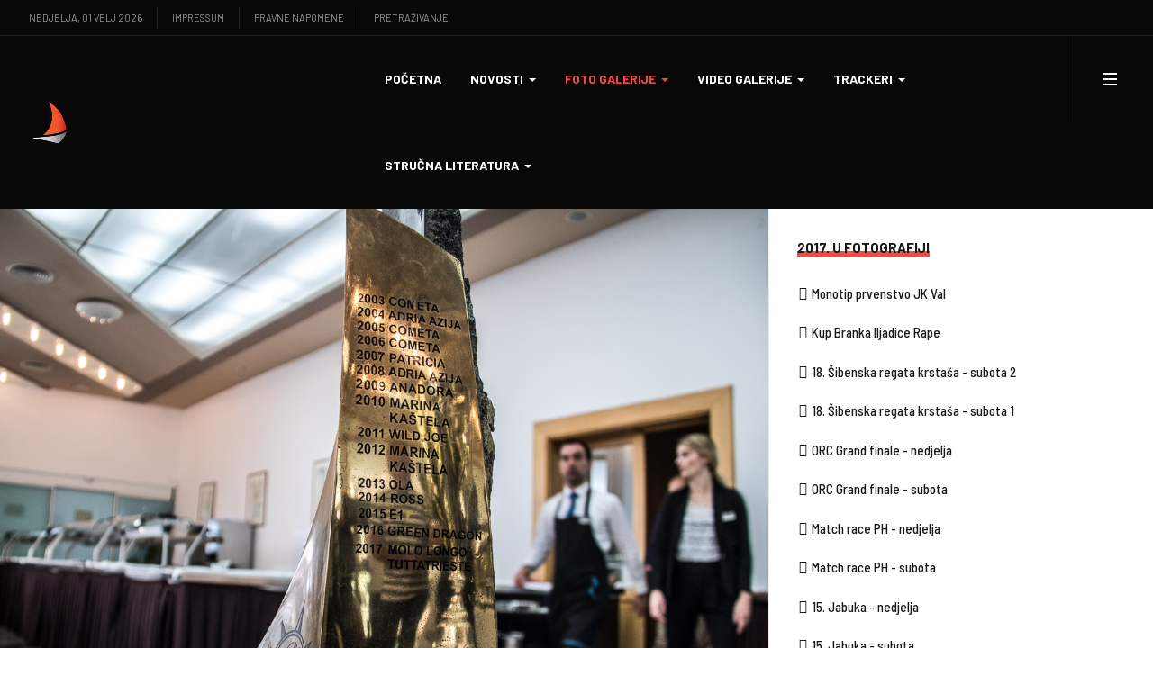

--- FILE ---
content_type: text/html; charset=utf-8
request_url: https://mail.regate.com.hr/index.php/foto-galerije/2017-u-fotografiji/817-15-jabuka-nedjelja
body_size: 120751
content:
<!DOCTYPE html>
<html xmlns="http://www.w3.org/1999/xhtml" class="j5" xml:lang="hr-hr" lang="hr-hr" dir="ltr">

<head>
  
  <meta charset="utf-8">
	<meta name="og:title" content="15. Jabuka - nedjelja">
	<meta name="og:type" content="article">
	<meta name="og:image" content="https://mail.regate.com.hr/images/stories/2017/2017jabukaned.jpg">
	<meta name="og:url" content="regate.com.hr">
	<meta name="og:site_name" content="regate.com.hr">
	<meta name="og:description" content="Web sajt o sportskom jedrenju na Jadranu">
	<meta name="author" content="Funci">
	<meta name="description" content="Web sajt o sportskom jedrenju na Jadranu">
	<meta name="generator" content="Joomla! - Open Source Content Management">
	<title>15. Jabuka - nedjelja</title>
	<link href="/images/favicon.ico" rel="shortcut icon" type="image/vnd.microsoft.icon">
<link href="/plugins/system/t4/themes/base/vendors/font-awesome5/css/all.min.css?3c91a1" rel="stylesheet">
	<link href="/plugins/system/t4/themes/base/vendors/font-awesome/css/font-awesome.min.css?3c91a1" rel="stylesheet">
	<link href="/plugins/system/t4/themes/base/vendors/icomoon/css/icomoon.css?3c91a1" rel="stylesheet">
	<link href="/templates/ja_flix/local/css/jomsocial.css?3c91a1" rel="stylesheet">
	<link href="/templates/ja_flix/local/js/owl-carousel/owl.carousel.min.css?3c91a1" rel="stylesheet">
	<link href="/templates/ja_flix/local/fonts/ionicons/css/ionicons.min.css?3c91a1" rel="stylesheet">
	<link href="/media/vendor/joomla-custom-elements/css/joomla-alert.min.css?0.4.1" rel="stylesheet">
	<link href="/media/t4/optimize/css/6135dee1dc04a1b77304cbf78c30e0e9.css?318d253b1d0db304479d98a22771e142" rel="stylesheet">
	<link href="https://fonts.googleapis.com/css?family=DM+Sans%3A400%2C500%7CBarlow+Semi+Condensed%3A500%2C600%2C700%2C800%2C900%7CBarlow%3A400%2C700%2C" rel="stylesheet">
	<style>    div#events .item .eg-content,
    .eventgallery-subcategories .wrapper .content,
    .event-thumbnail.img-thumbnail,
    .eventgallery-events-imagelist .event-thumbnail,
    .eventgallery-module .thumbnails .thumbnail,
    .singleimage .thumbnail,
    #bigimageContainer,
    .imagetypeselection-container .eg-img,
    .share-preview .eg-img,
    .cart-item .item-image img,
    .eg-plg-img,
    .report-image .eg-img,
    .plg-eventgallery-event .eg-img
     {
      border: 1px solid #eee;
      border-radius: 5px;
      box-shadow: 0 4px 8px rgba(0, 0, 0, .05);
      overflow: hidden;
    }
    
    .thumbnails .event-thumbnail.img-thumbnail,
    .cart-item .img-thumbnail,
    .singleimage .thumbnail
     {
      padding: 0;
    }
    
    .thumbnails .event-thumbnail.img-thumbnail,
    .singleimage .thumbnail
     {
      margin: 8px;
    }</style>
<script src="/media/vendor/jquery/js/jquery.min.js?3.7.1"></script>
	<script src="/media/legacy/js/jquery-noconflict.min.js?504da4"></script>
	<script src="/media/vendor/jquery-migrate/js/jquery-migrate.min.js?3.5.2"></script>
	<script src="/plugins/system/t4/themes/base/vendors/bootstrap/js/bootstrap.bundle.min.js?3c91a1"></script>
	<script src="/templates/ja_flix/local/js/owl-carousel/owl.carousel.min.js?3c91a1"></script>
	<script type="application/json" class="joomla-script-options new">{"media-picker-api":{"apiBaseUrl":"https:\/\/mail.regate.com.hr\/index.php?option=com_media&format=json"},"joomla.jtext":{"ERROR":"Greška","MESSAGE":"Poruka","NOTICE":"Napomena","WARNING":"Upozorenje","JCLOSE":"Zatvori","JOK":"OK","JOPEN":"Otvori","JLIB_FORM_CONTAINS_INVALID_FIELDS":"Obrazac nije moguće poslati jer nedostaju potrebni podaci. <br> Ispravite označena polja i pokušajte ponovo.","JLIB_FORM_FIELD_REQUIRED_VALUE":"Popunite ovo polje","JLIB_FORM_FIELD_REQUIRED_CHECK":"Jedna opcija mora biti odabrana","JLIB_FORM_FIELD_INVALID_VALUE":"Vrijednost nije valjana"},"system.paths":{"root":"","rootFull":"https:\/\/mail.regate.com.hr\/","base":"","baseFull":"https:\/\/mail.regate.com.hr\/"},"csrf.token":"7b06c13b5cb9c1f9114a245899fd0ace"}</script>
	<script src="/media/system/js/core.min.js?a3d8f8"></script>
	<script src="/media/system/js/fields/validate.min.js?75ac5d" type="module"></script>
	<script src="/media/system/js/messages.min.js?9a4811" type="module"></script>
	<script src="/media/vendor/bootstrap/js/dropdown.min.js?5.3.8" type="module"></script>
	<script src="/media/vendor/bootstrap/js/collapse.min.js?5.3.8" type="module"></script>
	<script src="/media/t4/optimize/js/1140cbbc0a4979313c13226b4e739c04.js?318d253b1d0db304479d98a22771e142"></script>
	<script type="application/ld+json">{"@context":"https://schema.org","@type":"BreadcrumbList","@id":"https://mail.regate.com.hr/#/schema/BreadcrumbList/17","itemListElement":[{"@type":"ListItem","position":1,"name":"Naslovnica","item":"https://mail.regate.com.hr/index.php"},{"@type":"ListItem","position":2,"name":"Foto galerije","item":"#"},{"@type":"ListItem","position":3,"name":"2017. u fotografiji","item":"https://mail.regate.com.hr/index.php/foto-galerije/2017-u-fotografiji"},{"@type":"ListItem","position":4,"name":"15. Jabuka - nedjelja"}]}</script>
	<script type="application/ld+json">{"@context":"https://schema.org","@graph":[{"@type":"Organization","@id":"https://mail.regate.com.hr/#/schema/Organization/base","name":"regate.com.hr","url":"https://mail.regate.com.hr/"},{"@type":"WebSite","@id":"https://mail.regate.com.hr/#/schema/WebSite/base","url":"https://mail.regate.com.hr/","name":"regate.com.hr","publisher":{"@id":"https://mail.regate.com.hr/#/schema/Organization/base"}},{"@type":"WebPage","@id":"https://mail.regate.com.hr/#/schema/WebPage/base","url":"https://mail.regate.com.hr/index.php/foto-galerije/2017-u-fotografiji/817-15-jabuka-nedjelja","name":"15. Jabuka - nedjelja","description":"Web sajt o sportskom jedrenju na Jadranu","isPartOf":{"@id":"https://mail.regate.com.hr/#/schema/WebSite/base"},"about":{"@id":"https://mail.regate.com.hr/#/schema/Organization/base"},"inLanguage":"hr-HR","breadcrumb":{"@id":"https://mail.regate.com.hr/#/schema/BreadcrumbList/17"}},{"@type":"Article","@id":"https://mail.regate.com.hr/#/schema/com_content/article/817","name":"15. Jabuka - nedjelja","headline":"15. Jabuka - nedjelja","inLanguage":"hr-HR","thumbnailUrl":"images/stories/2017/2017jabukaned.jpg","image":"images/stories/2017/2017jabukaned.jpg","articleSection":"Foto 2017","dateCreated":"2017-11-12T20:50:00+00:00","isPartOf":{"@id":"https://mail.regate.com.hr/#/schema/WebPage/base"}}]}</script>
	<script>window.EventGalleryLightboxConfiguration={"navigationFadeDelay":0,"slideshowSpeed":3000,"doUseSlideshow":true,"doUseAutoplay":false,"doTrackImageHits":true,"trackImageHitsUrl":"\/api\/index.php\/v1\/eventgallery\/imagehitcounter","KEY_CLOSE":"Close (Esc)","KEY_SHARE":"Share","KEY_DOWNLOAD":"Download","KEY_BUY":"Buy","KEY_ZOOM":"Zoom in\/out","KEY_PREVIOUS":"Previous (arrow left)","KEY_NEXT":"Next (arrow right)","KEY_FULLSCREEN":"Fullscreen","KEY_PLAYSLIDESHOW":"Play Slideshow","KEY_PAUSESLIDESHOW":"Pause Slideshow"};</script>
	<script>window.EventGalleryCartConfiguration={"add2cartdialogurl":"\/index.php\/component\/eventgallery\/singleimage?layout=imagesetselection&format=raw&Itemid=201","removeUrl":"\/index.php\/component\/eventgallery\/rest?task=removefromcart&format=raw&Itemid=201","add2cartUrl":"\/index.php\/component\/eventgallery\/rest?task=add2cart&format=raw&Itemid=201","getCartUrl":"\/index.php\/component\/eventgallery\/rest?task=getCart&format=raw&Itemid=201","removeLinkTitle":"Remove item from cart","removeAllItemsWarning":"Are you sure you want to remove all items from your cart?"};</script>
	<script>window.EventGalleryGooglePhotosConfiguration={"albumUrl":"\/index.php\/component\/eventgallery\/googlephotosapi?task=getAlbum&format=raw&Itemid=201","albumsUrl":"\/index.php\/component\/eventgallery\/googlephotosapi?task=getAlbums&format=raw&Itemid=201"};</script>


  <meta name="viewport"  content="width=device-width, initial-scale=1, maximum-scale=1, user-scalable=yes"/>
  <style>
    @-webkit-viewport   { width: device-width; }
    @-moz-viewport      { width: device-width; }
    @-ms-viewport       { width: device-width; }
    @-o-viewport        { width: device-width; }
    @viewport           { width: device-width; }
  </style>
  <meta name="HandheldFriendly" content="true"/>
  <meta name="apple-mobile-web-app-capable" content="YES"/>
  <!-- //META FOR IOS & HANDHELD -->
  
</head>
<body class="site-default navigation-default theme-default layout-default-sidebar-r nav-breakpoint-lg navigation-hide oc-desktop com_content view-article item-201" data-jver="5">
  
  <div class="t4-offcanvas" data-offcanvas-options='{"modifiers":"right,overlay"}' id="off-canvas-right" role="complementary" style="display:none;">
	<div class="t4-off-canvas-header">
	 		  <a href="https://mail.regate.com.hr/" title="regate.com.hr">
	  	    	  	
	    	      <img class="logo-img" src="/images/joomlart/logos/naranc za crnu - crop.png" alt="regate.com.hr">
	    
	  	  </a>
	  		<button type="button" class="close js-offcanvas-close" data-dismiss="modal" aria-hidden="true">×</button>
	</div>

	<div class="t4-off-canvas-body menu-item-def" data-effect="def">
		<div class="t4-module module d-block d-lg-none " id="Mod137"><div class="module-inner"><h3 class="module-title "><span>Glavni izbornik</span></h3><div class="module-ct"><nav class="navbar">
<ul  class="nav navbar-nav ">
<li class="nav-item item-101 default"><a href="/index.php" itemprop="url" class="nav-link"><span itemprop="name"><span class="menu-item-title">Početna</span></span></a></li><li class="nav-item item-153 deeper dropdown parent" data-level=1><a href="#" itemprop="url" class=" nav-link dropdown-toggle anchoring" role="button" aria-haspopup="true" aria-expanded="false" data-toggle="dropdown"><span itemprop="name"><span class="menu-item-title">Novosti</span></span></a><ul class="dropdown-menu" data-bs-popper="static"><li class="nav-item item-155 deeper dropdown dropright dropend parent" data-level=2><a itemprop="url" href="javascript:;" class="nav-header  dropdown-item dropdown-toggle"  role = "button" aria-haspopup = "true" aria-expanded = "false" data-toggle = "dropdown">
	<span itemprop="name"><span class="menu-item-title">Najnovije</span></span>
	</a>
<ul class="dropdown-menu" data-bs-popper="static"><li class="nav-item item-136"><a href="/index.php/novosti/najnovije/male-klase" itemprop="url" class="dropdown-item"><span itemprop="name"><span class="menu-item-title">Male klase</span></span></a></li><li class="nav-item item-137"><a href="/index.php/novosti/najnovije/monotip" itemprop="url" class="dropdown-item"><span itemprop="name"><span class="menu-item-title">Monotip</span></span></a></li><li class="nav-item item-154"><a href="/index.php/novosti/najnovije/krstasi" itemprop="url" class="dropdown-item"><span itemprop="name"><span class="menu-item-title">Krstaši</span></span></a></li><li class="nav-item item-164"><a href="/index.php/novosti/najnovije/offshore" itemprop="url" class="dropdown-item"><span itemprop="name"><span class="menu-item-title">Offshore</span></span></a></li><li class="nav-item item-165"><a href="/index.php/novosti/najnovije/orc" itemprop="url" class="dropdown-item"><span itemprop="name"><span class="menu-item-title">ORC</span></span></a></li><li class="nav-item item-166"><a href="/index.php/novosti/najnovije/latinsko-idro" itemprop="url" class="dropdown-item"><span itemprop="name"><span class="menu-item-title">Latinsko idro</span></span></a></li><li class="nav-item item-167"><a href="/index.php/novosti/najnovije/trening-lige" itemprop="url" class="dropdown-item"><span itemprop="name"><span class="menu-item-title">Trening lige</span></span></a></li><li class="nav-item item-168"><a href="/index.php/novosti/najnovije/ru-jedrenje" itemprop="url" class="dropdown-item"><span itemprop="name"><span class="menu-item-title">RU jedrenje</span></span></a></li><li class="nav-item item-216"><a href="/index.php/novosti/najnovije/razno" itemprop="url" class="dropdown-item"><span itemprop="name"><span class="menu-item-title">Razno</span></span></a></li></ul></li></ul></li><li class="nav-item item-194 active deeper dropdown parent" data-level=1><a href="#" itemprop="url" class=" nav-link dropdown-toggle anchoring" role="button" aria-haspopup="true" aria-expanded="false" data-toggle="dropdown"><span itemprop="name"><span class="menu-item-title">Foto galerije</span></span></a><ul class="dropdown-menu" data-bs-popper="static"><li class="nav-item item-572"><a href="/index.php/foto-galerije/2025-u-fotografiji" itemprop="url" class="dropdown-item"><span itemprop="name"><span class="menu-item-title">2025. u fotografiji</span></span></a></li><li class="nav-item item-420"><a href="/index.php/foto-galerije/2024-u-fotografiji" itemprop="url" class="dropdown-item"><span itemprop="name"><span class="menu-item-title">2024. u fotografiji</span></span></a></li><li class="nav-item item-344"><a href="/index.php/foto-galerije/2023-u-fotografiji" itemprop="url" class="dropdown-item"><span itemprop="name"><span class="menu-item-title">2023. u fotografiji</span></span></a></li><li class="nav-item item-264"><a href="/index.php/foto-galerije/2022-u-fotografiji" itemprop="url" class="dropdown-item"><span itemprop="name"><span class="menu-item-title">2022. u fotografiji</span></span></a></li><li class="nav-item item-247"><a href="/index.php/foto-galerije/2021-u-fotografiji" itemprop="url" class="dropdown-item"><span itemprop="name"><span class="menu-item-title">2021. u fotografiji</span></span></a></li><li class="nav-item item-214"><a href="/index.php/foto-galerije/2020-u-fotografiji" itemprop="url" class="dropdown-item"><span itemprop="name"><span class="menu-item-title">2020. u fotografiji</span></span></a></li><li class="nav-item item-196"><a href="/index.php/foto-galerije/2019-u-fotografiji" itemprop="url" class="dropdown-item"><span itemprop="name"><span class="menu-item-title">2019. u fotografiji</span></span></a></li><li class="nav-item item-195"><a href="/index.php/foto-galerije/2018-u-fotografiji" itemprop="url" class="dropdown-item"><span itemprop="name"><span class="menu-item-title">2018. u fotografiji</span></span></a></li><li class="nav-item item-201 current active"><a href="/index.php/foto-galerije/2017-u-fotografiji" itemprop="url" class="dropdown-item" aria-current="page"><span itemprop="name"><span class="menu-item-title">2017. u fotografiji</span></span></a></li><li class="nav-item item-202"><a href="/index.php/foto-galerije/2016-u-fotografiji" itemprop="url" class="dropdown-item"><span itemprop="name"><span class="menu-item-title">2016. u fotografiji</span></span></a></li></ul></li><li class="nav-item item-206 deeper dropdown parent" data-level=1><a href="#" itemprop="url" class=" nav-link dropdown-toggle anchoring" role="button" aria-haspopup="true" aria-expanded="false" data-toggle="dropdown"><span itemprop="name"><span class="menu-item-title">Video galerije</span></span></a><ul class="dropdown-menu" data-bs-popper="static"><li class="nav-item item-674"><a href="/index.php/video-galerije/video-klipovi-u-2025-2" itemprop="url" class="dropdown-item"><span itemprop="name"><span class="menu-item-title">Video klipovi u 2025.</span></span></a></li><li class="nav-item item-673"><a href="/index.php/video-galerije/video-klipovi-u-2024-2" itemprop="url" class="dropdown-item"><span itemprop="name"><span class="menu-item-title">Video klipovi u 2024.</span></span></a></li><li class="nav-item item-672"><a href="/index.php/video-galerije/video-klipovi-u-2023-2" itemprop="url" class="dropdown-item"><span itemprop="name"><span class="menu-item-title">Video klipovi u 2023.</span></span></a></li><li class="nav-item item-671"><a href="/index.php/video-galerije/video-klipovi-u-2022-2" itemprop="url" class="dropdown-item"><span itemprop="name"><span class="menu-item-title">Video klipovi u 2022.</span></span></a></li><li class="nav-item item-670"><a href="/index.php/video-galerije/video-klipovi-u-2021-2" itemprop="url" class="dropdown-item"><span itemprop="name"><span class="menu-item-title">Video klipovi u 2021.</span></span></a></li><li class="nav-item item-669"><a href="/index.php/video-galerije/video-klipovi-u-2020-2" itemprop="url" class="dropdown-item"><span itemprop="name"><span class="menu-item-title">Video klipovi u 2020.</span></span></a></li><li class="nav-item item-668"><a href="/index.php/video-galerije/video-klipovi-u-2019-2" itemprop="url" class="dropdown-item"><span itemprop="name"><span class="menu-item-title">Video klipovi u 2019.</span></span></a></li><li class="nav-item item-667"><a href="/index.php/video-galerije/video-klipovi-u-2018-2" itemprop="url" class="dropdown-item"><span itemprop="name"><span class="menu-item-title">Video klipovi u 2018.</span></span></a></li></ul></li><li class="nav-item item-233 deeper dropdown parent" data-level=1><a href="#" itemprop="url" class=" nav-link dropdown-toggle anchoring" role="button" aria-haspopup="true" aria-expanded="false" data-toggle="dropdown"><span itemprop="name"><span class="menu-item-title">Trackeri</span></span></a><ul class="dropdown-menu" data-bs-popper="static"><li class="nav-item item-234"><a href="/index.php/trackeri/tracking-live" itemprop="url" class="dropdown-item"><span itemprop="name"><span class="menu-item-title">Tracking - LIVE</span></span></a></li><li class="nav-item item-235"><a href="/index.php/trackeri/tracking-playback" itemprop="url" class="dropdown-item"><span itemprop="name"><span class="menu-item-title">Tracking - PLAYBACK</span></span></a></li></ul></li><li class="nav-item item-209 deeper dropdown parent" data-level=1><a href="#" itemprop="url" class=" nav-link dropdown-toggle anchoring" role="button" aria-haspopup="true" aria-expanded="false" data-toggle="dropdown"><span itemprop="name"><span class="menu-item-title">Stručna literatura</span></span></a><ul class="dropdown-menu" data-bs-popper="static"><li class="nav-item item-210"><a href="/index.php/strucna-literatura/north-sails-baza-znanja" itemprop="url" class="dropdown-item"><span itemprop="name"><span class="menu-item-title">North Sails baza znanja</span></span></a></li><li class="nav-item item-265"><a href="/index.php/strucna-literatura/nenadjedrive-price-o-pomorskom-nazivlju" itemprop="url" class="dropdown-item"><span itemprop="name"><span class="menu-item-title">Nenadjedrive priče o pomorskom nazivlju</span></span></a></li><li class="nav-item item-249"><a href="/index.php/strucna-literatura/jedrenje-mornarske-vjestine" itemprop="url" class="dropdown-item"><span itemprop="name"><span class="menu-item-title">Jedrenje - mornarske vještine</span></span></a></li><li class="nav-item item-211"><a href="/index.php/strucna-literatura/biti-brzi" itemprop="url" class="dropdown-item"><span itemprop="name"><span class="menu-item-title">Biti brži</span></span></a></li><li class="nav-item item-212"><a href="/index.php/strucna-literatura/doktor-na-moru" itemprop="url" class="dropdown-item"><span itemprop="name"><span class="menu-item-title">Doktor na moru</span></span></a></li></ul></li></ul></nav></div></div></div><div class="t4-module module " id="Mod131"><div class="module-inner"><h3 class="module-title "><span>Povijesni pregled</span></h3><div class="module-ct"><nav class="navbar">
<ul  class="nav navbar-nav ">
<li class="nav-item item-218"><a href="/index.php/sijecanj" itemprop="url" class="nav-link"><span itemprop="name"><span class="menu-item-title">Siječanj</span></span></a></li><li class="nav-item item-219"><a href="/index.php/veljaca" itemprop="url" class="nav-link"><span itemprop="name"><span class="menu-item-title">Veljača</span></span></a></li><li class="nav-item item-220"><a href="/index.php/ozujak" itemprop="url" class="nav-link"><span itemprop="name"><span class="menu-item-title">Ožujak</span></span></a></li><li class="nav-item item-222"><a href="/index.php/travanj" itemprop="url" class="nav-link"><span itemprop="name"><span class="menu-item-title">Travanj</span></span></a></li><li class="nav-item item-223"><a href="/index.php/svibanj" itemprop="url" class="nav-link"><span itemprop="name"><span class="menu-item-title">Svibanj</span></span></a></li><li class="nav-item item-224"><a href="/index.php/lipanj" itemprop="url" class="nav-link"><span itemprop="name"><span class="menu-item-title">Lipanj</span></span></a></li><li class="nav-item item-225"><a href="/index.php/srpanj" itemprop="url" class="nav-link"><span itemprop="name"><span class="menu-item-title">Srpanj</span></span></a></li><li class="nav-item item-226"><a href="/index.php/kolovoz" itemprop="url" class="nav-link"><span itemprop="name"><span class="menu-item-title">Kolovoz</span></span></a></li><li class="nav-item item-227"><a href="/index.php/rujan" itemprop="url" class="nav-link"><span itemprop="name"><span class="menu-item-title">Rujan</span></span></a></li><li class="nav-item item-228"><a href="/index.php/listopad" itemprop="url" class="nav-link"><span itemprop="name"><span class="menu-item-title">Listopad</span></span></a></li><li class="nav-item item-229"><a href="/index.php/studeni" itemprop="url" class="nav-link"><span itemprop="name"><span class="menu-item-title">Studeni</span></span></a></li><li class="nav-item item-230"><a href="/index.php/prosinac" itemprop="url" class="nav-link"><span itemprop="name"><span class="menu-item-title">Prosinac</span></span></a></li></ul></nav></div></div></div>
	</div>

	</div>
  <div class="t4-wrapper">
    <div class="t4-content">
      <div class="t4-content-inner">
        
<div id="t4-topbar" class="t4-section  t4-topbar  t4-palette-dark">
<div class="t4-section-inner container-fluid"><div class="t4-row row">
<div class="t4-col topbar-l col-sm d-none d-sm-none d-md-none d-lg-block d-xl-block">

<div class="time-now">
  Nedjelja, 01 Velj 2026</div><nav class="navbar">
<ul  class="nav navbar-nav ">
<li class="nav-item item-132"><a href="/index.php/impressum" itemprop="url" class="nav-link"><span itemprop="name"><span class="menu-item-title">Impressum</span></span></a></li><li class="nav-item item-133"><a href="/index.php/pravne-napomene" itemprop="url" class="nav-link"><span itemprop="name"><span class="menu-item-title">Pravne napomene</span></span></a></li><li class="nav-item item-286"><a href="/index.php/pretrazivanje2" itemprop="url" class="nav-link"><span itemprop="name"><span class="menu-item-title">Pretraživanje</span></span></a></li></ul></nav>
</div>
<div class="t4-col topbar-r col-sm">

<div class="social-follow-wrap">
  <div class="social-follow d-flex justify-content-end">
  	    	<div class="social-inner">
    		<a href="https://www.instagram.com/regate.com.hr/" title="instagram">
          <span class="fab fa-instagram"></span>
    			<span class="d-none">instagram</span>
    		</a>
    	</div>
        	<div class="social-inner">
    		<a href="https://www.facebook.com/profile.php?id=100087570519580" title="facebook">
          <span class="fab fa-facebook-f"></span>
    			<span class="d-none">facebook</span>
    		</a>
    	</div>
        	<div class="social-inner">
    		<a href="https://www.youtube.com/channel/UCnqsu5bJUWiTMFhYOMVcpLA/videos?view_as=subscriber" title="YouTube">
          <span class="fab fa-youtube"></span>
    			<span class="d-none">YouTube</span>
    		</a>
    	</div>
      </div>
</div>

</div>
</div></div>
</div>

<div id="t4-header" class="t4-section  t4-header  t4-palette-mainnav"><!-- HEADER BLOCK -->
<header id="t4-header-wrap" class="t4-header w-100">
  <div class="t4-header-inner">
    <div class="row no-gutters d-flex align-content-center justify-content-between flex-nowrap">
      <div class="col-auto t4-logo-header d-flex align-content-center">
        <div class="navbar-brand logo-image">
    <a href="https://mail.regate.com.hr/" title="regate.com.hr">
        	
          <img class="logo-img" width="48" height="48" src="/images/joomlart/logos/naranc za crnu - crop.png" alt="regate.com.hr" />
    
    </a>
  </div>

      </div>

      <div class="t4-megamenu-wrap col-auto d-flex justify-content-end col-xl-8">
        <div class="t4-navbar d-flex align-content-center">
          
<nav class="navbar navbar-expand-lg">
<div id="t4-megamenu-mainmenu" class="t4-megamenu collapse navbar-collapse elastic animate" data-duration="600">

<ul class="nav navbar-nav level0"  itemscope="itemscope" itemtype="http://www.schema.org/SiteNavigationElement">
<li class="nav-item default" data-id="101" data-level="1"><a href="/index.php" itemprop="url" class="nav-link"><span itemprop="name"><span class="menu-item-title">Početna</span></span></a></li><li class="nav-item dropdown mega parent" data-id="153" data-level="1" data-align="center"><a href="#" itemprop="url" class=" nav-link dropdown-toggle anchoring" role="button" aria-haspopup="true" aria-expanded="false" data-toggle=""><span itemprop="name"><span class="menu-item-title">Novosti</span></span><i class="item-caret"></i></a>
<div class="dropdown-menu mega-dropdown-menu" style="width: 900px;">
	<div class="mega-dropdown-inner">
	
			<div class="row">
																																	<div class="mega-sub-1 col-12 col-md-3">
						<div class="mega-col-nav">
							<div class="mega-inner">
																<h3 class="mega-col-title"><span>Kategorije</span></h3>
																
<ul class="mega-nav level11">
<li class="nav-item" data-id="136"><a href="/index.php/novosti/najnovije/male-klase" itemprop="url" class="nav-link"><span itemprop="name"><span class="menu-item-title">Male klase</span></span></a></li><li class="nav-item" data-id="137"><a href="/index.php/novosti/najnovije/monotip" itemprop="url" class="nav-link"><span itemprop="name"><span class="menu-item-title">Monotip</span></span></a></li><li class="nav-item" data-id="154"><a href="/index.php/novosti/najnovije/krstasi" itemprop="url" class="nav-link"><span itemprop="name"><span class="menu-item-title">Krstaši</span></span></a></li><li class="nav-item" data-id="164"><a href="/index.php/novosti/najnovije/offshore" itemprop="url" class="nav-link"><span itemprop="name"><span class="menu-item-title">Offshore</span></span></a></li><li class="nav-item" data-id="165"><a href="/index.php/novosti/najnovije/orc" itemprop="url" class="nav-link"><span itemprop="name"><span class="menu-item-title">ORC</span></span></a></li><li class="nav-item" data-id="166"><a href="/index.php/novosti/najnovije/latinsko-idro" itemprop="url" class="nav-link"><span itemprop="name"><span class="menu-item-title">Latinsko idro</span></span></a></li><li class="nav-item" data-id="167"><a href="/index.php/novosti/najnovije/trening-lige" itemprop="url" class="nav-link"><span itemprop="name"><span class="menu-item-title">Trening lige</span></span></a></li><li class="nav-item" data-id="168"><a href="/index.php/novosti/najnovije/ru-jedrenje" itemprop="url" class="nav-link"><span itemprop="name"><span class="menu-item-title">RU jedrenje</span></span></a></li><li class="nav-item" data-id="216"><a href="/index.php/novosti/najnovije/razno" itemprop="url" class="nav-link"><span itemprop="name"><span class="menu-item-title">Razno</span></span></a></li></ul>
							</div>
						</div>
					</div>
																																							<div class="mega-sub-2 col-12 col-md-5">
						<div class="mega-col-module">
							<div class="mega-inner">
																<h3 class="mega-col-title"><span>Kalendar HJS-a</span></h3>
																

<div class="custom"  >
	<p><img class="float-none" src="/images/clanci/2026/2026kalendarhjs-modul.jpg" width="324" height="243"></p>
<p>Objavljena je radna verzija službenog kalendara Hrvatskog jedriličarskog saveza za 2026. Više detalja na priloženom linku:</p>
<h4 style="text-align: center;"><span style="color: #f44941;"><a style="color: #f44941;" href="/index.php/novosti/najnovije/razno/3173-kalendar-hjs-a-za-2026-radna-verzija">Kalendar HJS-a za 2026.</a></span></h4></div>
							</div>
						</div>
					</div>
																																							<div class="mega-sub-3 col-12 col-md-4">
						<div class="mega-col-module">
							<div class="mega-inner">
																

<div class="custom"  >
	<p><a href="https://www.northsails.com/sailing/en/locations/dugopolje-croatia" target="_blank" rel="noopener noreferrer"><img src="/images/banners/ns-menu.jpg" alt="" /></a></p></div>
							</div>
						</div>
					</div>
																	</div>
		
	</div>
</div>
</li>
<li class="nav-item active dropdown parent" data-id="194" data-level="1"><a href="#" itemprop="url" class=" nav-link dropdown-toggle anchoring" role="button" aria-haspopup="true" aria-expanded="false" data-toggle=""><span itemprop="name"><span class="menu-item-title">Foto galerije</span></span><i class="item-caret"></i></a><div class="dropdown-menu level1" data-bs-popper="static"><div class="dropdown-menu-inner"><ul><li class="nav-item" data-id="572" data-level="2"><a href="/index.php/foto-galerije/2025-u-fotografiji" itemprop="url" class="dropdown-item"><span itemprop="name"><span class="menu-item-title">2025. u fotografiji</span></span></a></li><li class="nav-item" data-id="420" data-level="2"><a href="/index.php/foto-galerije/2024-u-fotografiji" itemprop="url" class="dropdown-item"><span itemprop="name"><span class="menu-item-title">2024. u fotografiji</span></span></a></li><li class="nav-item" data-id="344" data-level="2"><a href="/index.php/foto-galerije/2023-u-fotografiji" itemprop="url" class="dropdown-item"><span itemprop="name"><span class="menu-item-title">2023. u fotografiji</span></span></a></li><li class="nav-item" data-id="264" data-level="2"><a href="/index.php/foto-galerije/2022-u-fotografiji" itemprop="url" class="dropdown-item"><span itemprop="name"><span class="menu-item-title">2022. u fotografiji</span></span></a></li><li class="nav-item" data-id="247" data-level="2"><a href="/index.php/foto-galerije/2021-u-fotografiji" itemprop="url" class="dropdown-item"><span itemprop="name"><span class="menu-item-title">2021. u fotografiji</span></span></a></li><li class="nav-item" data-id="214" data-level="2"><a href="/index.php/foto-galerije/2020-u-fotografiji" itemprop="url" class="dropdown-item"><span itemprop="name"><span class="menu-item-title">2020. u fotografiji</span></span></a></li><li class="nav-item" data-id="196" data-level="2"><a href="/index.php/foto-galerije/2019-u-fotografiji" itemprop="url" class="dropdown-item"><span itemprop="name"><span class="menu-item-title">2019. u fotografiji</span></span></a></li><li class="nav-item" data-id="195" data-level="2"><a href="/index.php/foto-galerije/2018-u-fotografiji" itemprop="url" class="dropdown-item"><span itemprop="name"><span class="menu-item-title">2018. u fotografiji</span></span></a></li><li class="nav-item current active" data-id="201" data-level="2"><a href="/index.php/foto-galerije/2017-u-fotografiji" itemprop="url" class="dropdown-item" aria-current="page"><span itemprop="name"><span class="menu-item-title">2017. u fotografiji</span></span></a></li><li class="nav-item" data-id="202" data-level="2"><a href="/index.php/foto-galerije/2016-u-fotografiji" itemprop="url" class="dropdown-item"><span itemprop="name"><span class="menu-item-title">2016. u fotografiji</span></span></a></li></ul></div></div></li><li class="nav-item dropdown parent" data-id="206" data-level="1"><a href="#" itemprop="url" class=" nav-link dropdown-toggle anchoring" role="button" aria-haspopup="true" aria-expanded="false" data-toggle=""><span itemprop="name"><span class="menu-item-title">Video galerije</span></span><i class="item-caret"></i></a><div class="dropdown-menu level1" data-bs-popper="static"><div class="dropdown-menu-inner"><ul><li class="nav-item" data-id="674" data-level="2"><a href="/index.php/video-galerije/video-klipovi-u-2025-2" itemprop="url" class="dropdown-item"><span itemprop="name"><span class="menu-item-title">Video klipovi u 2025.</span></span></a></li><li class="nav-item" data-id="673" data-level="2"><a href="/index.php/video-galerije/video-klipovi-u-2024-2" itemprop="url" class="dropdown-item"><span itemprop="name"><span class="menu-item-title">Video klipovi u 2024.</span></span></a></li><li class="nav-item" data-id="672" data-level="2"><a href="/index.php/video-galerije/video-klipovi-u-2023-2" itemprop="url" class="dropdown-item"><span itemprop="name"><span class="menu-item-title">Video klipovi u 2023.</span></span></a></li><li class="nav-item" data-id="671" data-level="2"><a href="/index.php/video-galerije/video-klipovi-u-2022-2" itemprop="url" class="dropdown-item"><span itemprop="name"><span class="menu-item-title">Video klipovi u 2022.</span></span></a></li><li class="nav-item" data-id="670" data-level="2"><a href="/index.php/video-galerije/video-klipovi-u-2021-2" itemprop="url" class="dropdown-item"><span itemprop="name"><span class="menu-item-title">Video klipovi u 2021.</span></span></a></li><li class="nav-item" data-id="669" data-level="2"><a href="/index.php/video-galerije/video-klipovi-u-2020-2" itemprop="url" class="dropdown-item"><span itemprop="name"><span class="menu-item-title">Video klipovi u 2020.</span></span></a></li><li class="nav-item" data-id="668" data-level="2"><a href="/index.php/video-galerije/video-klipovi-u-2019-2" itemprop="url" class="dropdown-item"><span itemprop="name"><span class="menu-item-title">Video klipovi u 2019.</span></span></a></li><li class="nav-item" data-id="667" data-level="2"><a href="/index.php/video-galerije/video-klipovi-u-2018-2" itemprop="url" class="dropdown-item"><span itemprop="name"><span class="menu-item-title">Video klipovi u 2018.</span></span></a></li></ul></div></div></li><li class="nav-item dropdown parent" data-id="233" data-level="1"><a href="#" itemprop="url" class=" nav-link dropdown-toggle anchoring" role="button" aria-haspopup="true" aria-expanded="false" data-toggle=""><span itemprop="name"><span class="menu-item-title">Trackeri</span></span><i class="item-caret"></i></a><div class="dropdown-menu level1" data-bs-popper="static"><div class="dropdown-menu-inner"><ul><li class="nav-item" data-id="234" data-level="2"><a href="/index.php/trackeri/tracking-live" itemprop="url" class="dropdown-item"><span itemprop="name"><span class="menu-item-title">Tracking - LIVE</span></span></a></li><li class="nav-item" data-id="235" data-level="2"><a href="/index.php/trackeri/tracking-playback" itemprop="url" class="dropdown-item"><span itemprop="name"><span class="menu-item-title">Tracking - PLAYBACK</span></span></a></li></ul></div></div></li><li class="nav-item dropdown parent" data-id="209" data-level="1"><a href="#" itemprop="url" class=" nav-link dropdown-toggle anchoring" role="button" aria-haspopup="true" aria-expanded="false" data-toggle=""><span itemprop="name"><span class="menu-item-title">Stručna literatura</span></span><i class="item-caret"></i></a><div class="dropdown-menu level1" data-bs-popper="static"><div class="dropdown-menu-inner"><ul><li class="nav-item" data-id="210" data-level="2"><a href="/index.php/strucna-literatura/north-sails-baza-znanja" itemprop="url" class="dropdown-item"><span itemprop="name"><span class="menu-item-title">North Sails baza znanja</span></span></a></li><li class="nav-item" data-id="265" data-level="2"><a href="/index.php/strucna-literatura/nenadjedrive-price-o-pomorskom-nazivlju" itemprop="url" class="dropdown-item"><span itemprop="name"><span class="menu-item-title">Nenadjedrive priče o pomorskom nazivlju</span></span></a></li><li class="nav-item" data-id="249" data-level="2"><a href="/index.php/strucna-literatura/jedrenje-mornarske-vjestine" itemprop="url" class="dropdown-item"><span itemprop="name"><span class="menu-item-title">Jedrenje - mornarske vještine</span></span></a></li><li class="nav-item" data-id="211" data-level="2"><a href="/index.php/strucna-literatura/biti-brzi" itemprop="url" class="dropdown-item"><span itemprop="name"><span class="menu-item-title">Biti brži</span></span></a></li><li class="nav-item" data-id="212" data-level="2"><a href="/index.php/strucna-literatura/doktor-na-moru" itemprop="url" class="dropdown-item"><span itemprop="name"><span class="menu-item-title">Doktor na moru</span></span></a></li></ul></div></div></li></ul></div>
</nav>

        </div>

        <div class="t4-header-right d-flex">
	        <div class="head-search">
	          
	        </div>
	        
	        <span id="triggerButton" class="btn js-offcanvas-trigger t4-offcanvas-toggle" data-offcanvas-trigger="off-canvas-right"><i class="fa fa-bars toggle-bars"></i></span>

	        
	      </div>
      </div>
    </div>
  </div>
</header>
<!-- // HEADER BLOCK --></div>


<div id="t4-main-body" class="t4-section  t4-main-body"><div class="t4-row row">
<div class="t4-col component col-12 col-xl-8 col-lg">
<div id="system-message-container" aria-live="polite"></div>

<div class="com-content-article item-page type-article " itemscope itemtype="https://schema.org/Article">
	<meta itemprop="inLanguage" content="hr-HR">

						<figure class="pull-left item-image">
	<img src="/images/stories/2017/2017jabukaned.jpg" itemprop="image">	</figure>
			
	<div class="container">
		<div class="container-inner">
			
			
						
			
							<div class="aside-before-title">
					<div class="category-primary">
			    	<div class="category-name">
						<a href="/index.php/foto-galerije/2017-u-fotografiji" itemprop="genre">Foto 2017</a>	</div>			    </div>
			  </div>
		  
						<div class="page-header">
									<h2 itemprop="headline">
						15. Jabuka - nedjelja					</h2>
				
				
				
				
			</div>
			
										
						
			
			
												<dl class="article-info text-muted">

	
		<dt class="article-info-term">
							Detalji					</dt>

		
		
		
					<dd class="published">
	<span class="fa fa-calendar" aria-hidden="true"></span>
	<time datetime="2017-11-12T21:50:00+01:00" itemprop="datePublished">
		12 Studeni 2017	</time>
</dd>
		
	
			
		
			</dl>
				
							
						
										
			
				
			
			<div itemprop="articleBody" class="com-content-article__body">
				 
<p style="text-align: left;">

    
<div class="eventgallery-thumbnails eventgallery-imagelist thumbnails"
						data-rowheight="250"
	                    data-rowheightjitter="10"
	                    data-firstimagerowheight="2"
	                    data-dofilllastrow="true">
                    <div class="thumbnail-container">
            <a class="event-thumbnail img-thumbnail thumbnail"

            href="https://live.staticflickr.com/65535/50410963381_414379388e_o.jpg"
        data-type="image"
        data-eg-srcset="https://live.staticflickr.com/65535/50410963381_c96dd6d84f_b.jpg 1024w, https://live.staticflickr.com/65535/50410963381_93ea7a96a3_h.jpg 1600w"
       name="12605"
   title="IMG_8707"
   data-pid="12605"
   data-width="1843"
   data-height="810"
   data-title="%3Cspan%20class%3D%22img-caption%20img-caption-part1%22%3EIMG_8707%3C%2Fspan%3E"
   data-gid="galleryplugin213c33bc64d3149481872d204286b68b"
   data-eg-lightbox="gallery"><img data-width="1843" data-height="810"  data-server="65535" data-secret="c96dd6d84f" data-secret_o="414379388e" data-secret_h="93ea7a96a3" data-secret_k="a9c48f04d6" data-id="50410963381" data-type="image" data-src="https://live.staticflickr.com/65535/50410963381_c96dd6d84f_m.jpg" src="https://live.staticflickr.com/65535/50410963381_414379388e_o.jpg" class="eventgallery-lazyme eventgallery-lazyload-unloaded  eg-img" loading="lazy" height="500" width="500"srcset="https://mail.regate.com.hr/media/com_eventgallery/frontend/images/blank.gif" style="width: 50px; height: 50px; " alt="IMG_8707 - 15. Jabuka - nedjelja" />      <div class="eventgallery-icon-container"></div>
</a>
        </div>
                    <div class="thumbnail-container">
            <a class="event-thumbnail img-thumbnail thumbnail"

            href="https://live.staticflickr.com/65535/50411114167_0e8ab1096d_o.jpg"
        data-type="image"
        data-eg-srcset="https://live.staticflickr.com/65535/50411114167_f20451b5a3_b.jpg 1024w, https://live.staticflickr.com/65535/50411114167_30eeee2a83_h.jpg 1600w"
       name="12606"
   title="IMG_8708"
   data-pid="12606"
   data-width="1630"
   data-height="1094"
   data-title="%3Cspan%20class%3D%22img-caption%20img-caption-part1%22%3EIMG_8708%3C%2Fspan%3E"
   data-gid="galleryplugin213c33bc64d3149481872d204286b68b"
   data-eg-lightbox="gallery"><img data-width="1630" data-height="1094"  data-server="65535" data-secret="f20451b5a3" data-secret_o="0e8ab1096d" data-secret_h="30eeee2a83" data-secret_k="" data-id="50411114167" data-type="image" data-src="https://live.staticflickr.com/65535/50411114167_f20451b5a3_t.jpg" src="https://live.staticflickr.com/65535/50411114167_0e8ab1096d_o.jpg" class="eventgallery-lazyme eventgallery-lazyload-unloaded  eg-img" loading="lazy" height="500" width="500"srcset="https://mail.regate.com.hr/media/com_eventgallery/frontend/images/blank.gif" style="width: 50px; height: 50px; " alt="IMG_8708 - 15. Jabuka - nedjelja" />      <div class="eventgallery-icon-container"></div>
</a>
        </div>
                    <div class="thumbnail-container">
            <a class="event-thumbnail img-thumbnail thumbnail"

            href="https://live.staticflickr.com/65535/50410257843_9163bf754a_k.jpg"
        data-type="image"
        data-eg-srcset="https://live.staticflickr.com/65535/50410257843_085214b71a_b.jpg 1024w, https://live.staticflickr.com/65535/50410257843_51dfd85c88_h.jpg 1600w, https://live.staticflickr.com/65535/50410257843_9163bf754a_k.jpg 2048w"
       name="12607"
   title="IMG_8709"
   data-pid="12607"
   data-width="2400"
   data-height="1512"
   data-title="%3Cspan%20class%3D%22img-caption%20img-caption-part1%22%3EIMG_8709%3C%2Fspan%3E"
   data-gid="galleryplugin213c33bc64d3149481872d204286b68b"
   data-eg-lightbox="gallery"><img data-width="2400" data-height="1512"  data-server="65535" data-secret="085214b71a" data-secret_o="82ccdac9e2" data-secret_h="51dfd85c88" data-secret_k="9163bf754a" data-id="50410257843" data-type="image" data-src="https://live.staticflickr.com/65535/50410257843_085214b71a_t.jpg" src="https://live.staticflickr.com/65535/50410257843_9163bf754a_k.jpg" class="eventgallery-lazyme eventgallery-lazyload-unloaded  eg-img" loading="lazy" height="500" width="500"srcset="https://mail.regate.com.hr/media/com_eventgallery/frontend/images/blank.gif" style="width: 50px; height: 50px; " alt="IMG_8709 - 15. Jabuka - nedjelja" />      <div class="eventgallery-icon-container"></div>
</a>
        </div>
                    <div class="thumbnail-container">
            <a class="event-thumbnail img-thumbnail thumbnail"

            href="https://live.staticflickr.com/65535/50410963101_4385095635_o.jpg"
        data-type="image"
        data-eg-srcset=""
       name="12608"
   title="IMG_8712"
   data-pid="12608"
   data-width="967"
   data-height="1600"
   data-title="%3Cspan%20class%3D%22img-caption%20img-caption-part1%22%3EIMG_8712%3C%2Fspan%3E"
   data-gid="galleryplugin213c33bc64d3149481872d204286b68b"
   data-eg-lightbox="gallery"><img data-width="967" data-height="1600"  data-server="65535" data-secret="a9a6b5a908" data-secret_o="4385095635" data-secret_h="8e8a6e2af1" data-secret_k="" data-id="50410963101" data-type="image" data-src="https://live.staticflickr.com/65535/50410963101_a9a6b5a908_t.jpg" src="https://live.staticflickr.com/65535/50410963101_4385095635_o.jpg" class="eventgallery-lazyme eventgallery-lazyload-unloaded  eg-img" loading="lazy" height="500" width="500"srcset="https://mail.regate.com.hr/media/com_eventgallery/frontend/images/blank.gif" style="width: 50px; height: 50px; " alt="IMG_8712 - 15. Jabuka - nedjelja" />      <div class="eventgallery-icon-container"></div>
</a>
        </div>
                    <div class="thumbnail-container">
            <a class="event-thumbnail img-thumbnail thumbnail"

            href="https://live.staticflickr.com/65535/50410257573_875bf3b739_o.jpg"
        data-type="image"
        data-eg-srcset="https://live.staticflickr.com/65535/50410257573_7c6b5330c8_b.jpg 1024w"
       name="12609"
   title="IMG_8714"
   data-pid="12609"
   data-width="1442"
   data-height="768"
   data-title="%3Cspan%20class%3D%22img-caption%20img-caption-part1%22%3EIMG_8714%3C%2Fspan%3E"
   data-gid="galleryplugin213c33bc64d3149481872d204286b68b"
   data-eg-lightbox="gallery"><img data-width="1442" data-height="768"  data-server="65535" data-secret="7c6b5330c8" data-secret_o="875bf3b739" data-secret_h="51bc54e1c7" data-secret_k="" data-id="50410257573" data-type="image" data-src="https://live.staticflickr.com/65535/50410257573_7c6b5330c8_t.jpg" src="https://live.staticflickr.com/65535/50410257573_875bf3b739_o.jpg" class="eventgallery-lazyme eventgallery-lazyload-unloaded  eg-img" loading="lazy" height="500" width="500"srcset="https://mail.regate.com.hr/media/com_eventgallery/frontend/images/blank.gif" style="width: 50px; height: 50px; " alt="IMG_8714 - 15. Jabuka - nedjelja" />      <div class="eventgallery-icon-container"></div>
</a>
        </div>
                    <div class="thumbnail-container">
            <a class="event-thumbnail img-thumbnail thumbnail"

            href="https://live.staticflickr.com/65535/50410257558_9ae263b6cb_k.jpg"
        data-type="image"
        data-eg-srcset="https://live.staticflickr.com/65535/50410257558_64ca1297c3_b.jpg 1024w, https://live.staticflickr.com/65535/50410257558_186fb5c360_h.jpg 1600w, https://live.staticflickr.com/65535/50410257558_9ae263b6cb_k.jpg 2048w"
       name="12610"
   title="IMG_8716"
   data-pid="12610"
   data-width="2254"
   data-height="1274"
   data-title="%3Cspan%20class%3D%22img-caption%20img-caption-part1%22%3EIMG_8716%3C%2Fspan%3E"
   data-gid="galleryplugin213c33bc64d3149481872d204286b68b"
   data-eg-lightbox="gallery"><img data-width="2254" data-height="1274"  data-server="65535" data-secret="64ca1297c3" data-secret_o="f6d1a0f42a" data-secret_h="186fb5c360" data-secret_k="9ae263b6cb" data-id="50410257558" data-type="image" data-src="https://live.staticflickr.com/65535/50410257558_64ca1297c3_t.jpg" src="https://live.staticflickr.com/65535/50410257558_9ae263b6cb_k.jpg" class="eventgallery-lazyme eventgallery-lazyload-unloaded  eg-img" loading="lazy" height="500" width="500"srcset="https://mail.regate.com.hr/media/com_eventgallery/frontend/images/blank.gif" style="width: 50px; height: 50px; " alt="IMG_8716 - 15. Jabuka - nedjelja" />      <div class="eventgallery-icon-container"></div>
</a>
        </div>
                    <div class="thumbnail-container">
            <a class="event-thumbnail img-thumbnail thumbnail"

            href="https://live.staticflickr.com/65535/50410962936_8f3822b070_k.jpg"
        data-type="image"
        data-eg-srcset="https://live.staticflickr.com/65535/50410962936_dc59c465ef_b.jpg 1024w, https://live.staticflickr.com/65535/50410962936_50edc78de1_h.jpg 1600w, https://live.staticflickr.com/65535/50410962936_8f3822b070_k.jpg 2048w"
       name="12611"
   title="IMG_8718"
   data-pid="12611"
   data-width="2113"
   data-height="853"
   data-title="%3Cspan%20class%3D%22img-caption%20img-caption-part1%22%3EIMG_8718%3C%2Fspan%3E"
   data-gid="galleryplugin213c33bc64d3149481872d204286b68b"
   data-eg-lightbox="gallery"><img data-width="2113" data-height="853"  data-server="65535" data-secret="dc59c465ef" data-secret_o="a163de79d4" data-secret_h="50edc78de1" data-secret_k="8f3822b070" data-id="50410962936" data-type="image" data-src="https://live.staticflickr.com/65535/50410962936_dc59c465ef_m.jpg" src="https://live.staticflickr.com/65535/50410962936_8f3822b070_k.jpg" class="eventgallery-lazyme eventgallery-lazyload-unloaded  eg-img" loading="lazy" height="500" width="500"srcset="https://mail.regate.com.hr/media/com_eventgallery/frontend/images/blank.gif" style="width: 50px; height: 50px; " alt="IMG_8718 - 15. Jabuka - nedjelja" />      <div class="eventgallery-icon-container"></div>
</a>
        </div>
                    <div class="thumbnail-container">
            <a class="event-thumbnail img-thumbnail thumbnail"

            href="https://live.staticflickr.com/65535/50410257508_777a928775_o.jpg"
        data-type="image"
        data-eg-srcset="https://live.staticflickr.com/65535/50410257508_e96c099c2f_b.jpg 1024w"
       name="12612"
   title="IMG_8719"
   data-pid="12612"
   data-width="1334"
   data-height="814"
   data-title="%3Cspan%20class%3D%22img-caption%20img-caption-part1%22%3EIMG_8719%3C%2Fspan%3E"
   data-gid="galleryplugin213c33bc64d3149481872d204286b68b"
   data-eg-lightbox="gallery"><img data-width="1334" data-height="814"  data-server="65535" data-secret="e96c099c2f" data-secret_o="777a928775" data-secret_h="21420f4fee" data-secret_k="" data-id="50410257508" data-type="image" data-src="https://live.staticflickr.com/65535/50410257508_e96c099c2f_t.jpg" src="https://live.staticflickr.com/65535/50410257508_777a928775_o.jpg" class="eventgallery-lazyme eventgallery-lazyload-unloaded  eg-img" loading="lazy" height="500" width="500"srcset="https://mail.regate.com.hr/media/com_eventgallery/frontend/images/blank.gif" style="width: 50px; height: 50px; " alt="IMG_8719 - 15. Jabuka - nedjelja" />      <div class="eventgallery-icon-container"></div>
</a>
        </div>
                    <div class="thumbnail-container">
            <a class="event-thumbnail img-thumbnail thumbnail"

            href="https://live.staticflickr.com/65535/50410962876_1f147e648a_o.jpg"
        data-type="image"
        data-eg-srcset="https://live.staticflickr.com/65535/50410962876_edba273aab_b.jpg 1024w, https://live.staticflickr.com/65535/50410962876_b79ac4684a_h.jpg 1600w"
       name="12613"
   title="IMG_8720"
   data-pid="12613"
   data-width="1603"
   data-height="864"
   data-title="%3Cspan%20class%3D%22img-caption%20img-caption-part1%22%3EIMG_8720%3C%2Fspan%3E"
   data-gid="galleryplugin213c33bc64d3149481872d204286b68b"
   data-eg-lightbox="gallery"><img data-width="1603" data-height="864"  data-server="65535" data-secret="edba273aab" data-secret_o="1f147e648a" data-secret_h="b79ac4684a" data-secret_k="" data-id="50410962876" data-type="image" data-src="https://live.staticflickr.com/65535/50410962876_edba273aab_t.jpg" src="https://live.staticflickr.com/65535/50410962876_1f147e648a_o.jpg" class="eventgallery-lazyme eventgallery-lazyload-unloaded  eg-img" loading="lazy" height="500" width="500"srcset="https://mail.regate.com.hr/media/com_eventgallery/frontend/images/blank.gif" style="width: 50px; height: 50px; " alt="IMG_8720 - 15. Jabuka - nedjelja" />      <div class="eventgallery-icon-container"></div>
</a>
        </div>
                    <div class="thumbnail-container">
            <a class="event-thumbnail img-thumbnail thumbnail"

            href="https://live.staticflickr.com/65535/50410962856_364a2a811a_o.jpg"
        data-type="image"
        data-eg-srcset="https://live.staticflickr.com/65535/50410962856_bd0ae57f78_b.jpg 1024w, https://live.staticflickr.com/65535/50410962856_7c6f62120d_h.jpg 1600w"
       name="12614"
   title="IMG_8721"
   data-pid="12614"
   data-width="1603"
   data-height="864"
   data-title="%3Cspan%20class%3D%22img-caption%20img-caption-part1%22%3EIMG_8721%3C%2Fspan%3E"
   data-gid="galleryplugin213c33bc64d3149481872d204286b68b"
   data-eg-lightbox="gallery"><img data-width="1603" data-height="864"  data-server="65535" data-secret="bd0ae57f78" data-secret_o="364a2a811a" data-secret_h="7c6f62120d" data-secret_k="" data-id="50410962856" data-type="image" data-src="https://live.staticflickr.com/65535/50410962856_bd0ae57f78_t.jpg" src="https://live.staticflickr.com/65535/50410962856_364a2a811a_o.jpg" class="eventgallery-lazyme eventgallery-lazyload-unloaded  eg-img" loading="lazy" height="500" width="500"srcset="https://mail.regate.com.hr/media/com_eventgallery/frontend/images/blank.gif" style="width: 50px; height: 50px; " alt="IMG_8721 - 15. Jabuka - nedjelja" />      <div class="eventgallery-icon-container"></div>
</a>
        </div>
                    <div class="thumbnail-container">
            <a class="event-thumbnail img-thumbnail thumbnail"

            href="https://live.staticflickr.com/65535/50410257463_d1f82596d7_o.jpg"
        data-type="image"
        data-eg-srcset="https://live.staticflickr.com/65535/50410257463_bbb9cd1d0c_b.jpg 1024w, https://live.staticflickr.com/65535/50410257463_4bbe76de3c_h.jpg 1600w"
       name="12615"
   title="IMG_8722"
   data-pid="12615"
   data-width="1610"
   data-height="795"
   data-title="%3Cspan%20class%3D%22img-caption%20img-caption-part1%22%3EIMG_8722%3C%2Fspan%3E"
   data-gid="galleryplugin213c33bc64d3149481872d204286b68b"
   data-eg-lightbox="gallery"><img data-width="1610" data-height="795"  data-server="65535" data-secret="bbb9cd1d0c" data-secret_o="d1f82596d7" data-secret_h="4bbe76de3c" data-secret_k="" data-id="50410257463" data-type="image" data-src="https://live.staticflickr.com/65535/50410257463_bbb9cd1d0c_m.jpg" src="https://live.staticflickr.com/65535/50410257463_d1f82596d7_o.jpg" class="eventgallery-lazyme eventgallery-lazyload-unloaded  eg-img" loading="lazy" height="500" width="500"srcset="https://mail.regate.com.hr/media/com_eventgallery/frontend/images/blank.gif" style="width: 50px; height: 50px; " alt="IMG_8722 - 15. Jabuka - nedjelja" />      <div class="eventgallery-icon-container"></div>
</a>
        </div>
                    <div class="thumbnail-container">
            <a class="event-thumbnail img-thumbnail thumbnail"

            href="https://live.staticflickr.com/65535/50410962711_d152981930_o.jpg"
        data-type="image"
        data-eg-srcset="https://live.staticflickr.com/65535/50410962711_c1978a4d9c_b.jpg 1024w"
       name="12616"
   title="IMG_8724"
   data-pid="12616"
   data-width="1339"
   data-height="803"
   data-title="%3Cspan%20class%3D%22img-caption%20img-caption-part1%22%3EIMG_8724%3C%2Fspan%3E"
   data-gid="galleryplugin213c33bc64d3149481872d204286b68b"
   data-eg-lightbox="gallery"><img data-width="1339" data-height="803"  data-server="65535" data-secret="c1978a4d9c" data-secret_o="d152981930" data-secret_h="392d725bf1" data-secret_k="" data-id="50410962711" data-type="image" data-src="https://live.staticflickr.com/65535/50410962711_c1978a4d9c_t.jpg" src="https://live.staticflickr.com/65535/50410962711_d152981930_o.jpg" class="eventgallery-lazyme eventgallery-lazyload-unloaded  eg-img" loading="lazy" height="500" width="500"srcset="https://mail.regate.com.hr/media/com_eventgallery/frontend/images/blank.gif" style="width: 50px; height: 50px; " alt="IMG_8724 - 15. Jabuka - nedjelja" />      <div class="eventgallery-icon-container"></div>
</a>
        </div>
                    <div class="thumbnail-container">
            <a class="event-thumbnail img-thumbnail thumbnail"

            href="https://live.staticflickr.com/65535/50411113562_68fda91876_o.jpg"
        data-type="image"
        data-eg-srcset="https://live.staticflickr.com/65535/50411113562_0b852d1112_b.jpg 1024w"
       name="12617"
   title="IMG_8725"
   data-pid="12617"
   data-width="1588"
   data-height="880"
   data-title="%3Cspan%20class%3D%22img-caption%20img-caption-part1%22%3EIMG_8725%3C%2Fspan%3E"
   data-gid="galleryplugin213c33bc64d3149481872d204286b68b"
   data-eg-lightbox="gallery"><img data-width="1588" data-height="880"  data-server="65535" data-secret="0b852d1112" data-secret_o="68fda91876" data-secret_h="94320794e5" data-secret_k="" data-id="50411113562" data-type="image" data-src="https://live.staticflickr.com/65535/50411113562_0b852d1112_t.jpg" src="https://live.staticflickr.com/65535/50411113562_68fda91876_o.jpg" class="eventgallery-lazyme eventgallery-lazyload-unloaded  eg-img" loading="lazy" height="500" width="500"srcset="https://mail.regate.com.hr/media/com_eventgallery/frontend/images/blank.gif" style="width: 50px; height: 50px; " alt="IMG_8725 - 15. Jabuka - nedjelja" />      <div class="eventgallery-icon-container"></div>
</a>
        </div>
                    <div class="thumbnail-container">
            <a class="event-thumbnail img-thumbnail thumbnail"

            href="https://live.staticflickr.com/65535/50410962596_3ed4746306_o.jpg"
        data-type="image"
        data-eg-srcset="https://live.staticflickr.com/65535/50410962596_4985078f50_b.jpg 1024w, https://live.staticflickr.com/65535/50410962596_c84427adc2_h.jpg 1600w"
       name="12618"
   title="IMG_8726"
   data-pid="12618"
   data-width="1633"
   data-height="749"
   data-title="%3Cspan%20class%3D%22img-caption%20img-caption-part1%22%3EIMG_8726%3C%2Fspan%3E"
   data-gid="galleryplugin213c33bc64d3149481872d204286b68b"
   data-eg-lightbox="gallery"><img data-width="1633" data-height="749"  data-server="65535" data-secret="4985078f50" data-secret_o="3ed4746306" data-secret_h="c84427adc2" data-secret_k="" data-id="50410962596" data-type="image" data-src="https://live.staticflickr.com/65535/50410962596_4985078f50_m.jpg" src="https://live.staticflickr.com/65535/50410962596_3ed4746306_o.jpg" class="eventgallery-lazyme eventgallery-lazyload-unloaded  eg-img" loading="lazy" height="500" width="500"srcset="https://mail.regate.com.hr/media/com_eventgallery/frontend/images/blank.gif" style="width: 50px; height: 50px; " alt="IMG_8726 - 15. Jabuka - nedjelja" />      <div class="eventgallery-icon-container"></div>
</a>
        </div>
                    <div class="thumbnail-container">
            <a class="event-thumbnail img-thumbnail thumbnail"

            href="https://live.staticflickr.com/65535/50410257148_ca0b440078_o.jpg"
        data-type="image"
        data-eg-srcset="https://live.staticflickr.com/65535/50410257148_b6cdb33af3_b.jpg 1024w"
       name="12619"
   title="IMG_8727"
   data-pid="12619"
   data-width="1343"
   data-height="799"
   data-title="%3Cspan%20class%3D%22img-caption%20img-caption-part1%22%3EIMG_8727%3C%2Fspan%3E"
   data-gid="galleryplugin213c33bc64d3149481872d204286b68b"
   data-eg-lightbox="gallery"><img data-width="1343" data-height="799"  data-server="65535" data-secret="b6cdb33af3" data-secret_o="ca0b440078" data-secret_h="a6ae1466d6" data-secret_k="" data-id="50410257148" data-type="image" data-src="https://live.staticflickr.com/65535/50410257148_b6cdb33af3_t.jpg" src="https://live.staticflickr.com/65535/50410257148_ca0b440078_o.jpg" class="eventgallery-lazyme eventgallery-lazyload-unloaded  eg-img" loading="lazy" height="500" width="500"srcset="https://mail.regate.com.hr/media/com_eventgallery/frontend/images/blank.gif" style="width: 50px; height: 50px; " alt="IMG_8727 - 15. Jabuka - nedjelja" />      <div class="eventgallery-icon-container"></div>
</a>
        </div>
                    <div class="thumbnail-container">
            <a class="event-thumbnail img-thumbnail thumbnail"

            href="https://live.staticflickr.com/65535/50410257108_b6b5833400_o.jpg"
        data-type="image"
        data-eg-srcset="https://live.staticflickr.com/65535/50410257108_b54a9be7bb_b.jpg 1024w"
       name="12620"
   title="IMG_8728"
   data-pid="12620"
   data-width="1258"
   data-height="642"
   data-title="%3Cspan%20class%3D%22img-caption%20img-caption-part1%22%3EIMG_8728%3C%2Fspan%3E"
   data-gid="galleryplugin213c33bc64d3149481872d204286b68b"
   data-eg-lightbox="gallery"><img data-width="1258" data-height="642"  data-server="65535" data-secret="b54a9be7bb" data-secret_o="b6b5833400" data-secret_h="" data-secret_k="" data-id="50410257108" data-type="image" data-src="https://live.staticflickr.com/65535/50410257108_b54a9be7bb_t.jpg" src="https://live.staticflickr.com/65535/50410257108_b6b5833400_o.jpg" class="eventgallery-lazyme eventgallery-lazyload-unloaded  eg-img" loading="lazy" height="500" width="500"srcset="https://mail.regate.com.hr/media/com_eventgallery/frontend/images/blank.gif" style="width: 50px; height: 50px; " alt="IMG_8728 - 15. Jabuka - nedjelja" />      <div class="eventgallery-icon-container"></div>
</a>
        </div>
                    <div class="thumbnail-container">
            <a class="event-thumbnail img-thumbnail thumbnail"

            href="https://live.staticflickr.com/65535/50411113267_8a3369ae75_o.jpg"
        data-type="image"
        data-eg-srcset="https://live.staticflickr.com/65535/50411113267_64e8ca0e2a_b.jpg 1024w"
       name="12621"
   title="IMG_8730"
   data-pid="12621"
   data-width="1174"
   data-height="592"
   data-title="%3Cspan%20class%3D%22img-caption%20img-caption-part1%22%3EIMG_8730%3C%2Fspan%3E"
   data-gid="galleryplugin213c33bc64d3149481872d204286b68b"
   data-eg-lightbox="gallery"><img data-width="1174" data-height="592"  data-server="65535" data-secret="64e8ca0e2a" data-secret_o="8a3369ae75" data-secret_h="" data-secret_k="" data-id="50411113267" data-type="image" data-src="https://live.staticflickr.com/65535/50411113267_64e8ca0e2a_t.jpg" src="https://live.staticflickr.com/65535/50411113267_8a3369ae75_o.jpg" class="eventgallery-lazyme eventgallery-lazyload-unloaded  eg-img" loading="lazy" height="500" width="500"srcset="https://mail.regate.com.hr/media/com_eventgallery/frontend/images/blank.gif" style="width: 50px; height: 50px; " alt="IMG_8730 - 15. Jabuka - nedjelja" />      <div class="eventgallery-icon-container"></div>
</a>
        </div>
                    <div class="thumbnail-container">
            <a class="event-thumbnail img-thumbnail thumbnail"

            href="https://live.staticflickr.com/65535/50410962366_b571090e5c_o.jpg"
        data-type="image"
        data-eg-srcset="https://live.staticflickr.com/65535/50410962366_6a57071cc5_b.jpg 1024w"
       name="12622"
   title="IMG_8731"
   data-pid="12622"
   data-width="1404"
   data-height="830"
   data-title="%3Cspan%20class%3D%22img-caption%20img-caption-part1%22%3EIMG_8731%3C%2Fspan%3E"
   data-gid="galleryplugin213c33bc64d3149481872d204286b68b"
   data-eg-lightbox="gallery"><img data-width="1404" data-height="830"  data-server="65535" data-secret="6a57071cc5" data-secret_o="b571090e5c" data-secret_h="43ba980785" data-secret_k="" data-id="50410962366" data-type="image" data-src="https://live.staticflickr.com/65535/50410962366_6a57071cc5_t.jpg" src="https://live.staticflickr.com/65535/50410962366_b571090e5c_o.jpg" class="eventgallery-lazyme eventgallery-lazyload-unloaded  eg-img" loading="lazy" height="500" width="500"srcset="https://mail.regate.com.hr/media/com_eventgallery/frontend/images/blank.gif" style="width: 50px; height: 50px; " alt="IMG_8731 - 15. Jabuka - nedjelja" />      <div class="eventgallery-icon-container"></div>
</a>
        </div>
                    <div class="thumbnail-container">
            <a class="event-thumbnail img-thumbnail thumbnail"

            href="https://live.staticflickr.com/65535/50410257078_e62cacdd9e_o.jpg"
        data-type="image"
        data-eg-srcset="https://live.staticflickr.com/65535/50410257078_c0b378098a_b.jpg 1024w"
       name="12623"
   title="IMG_8732"
   data-pid="12623"
   data-width="1404"
   data-height="807"
   data-title="%3Cspan%20class%3D%22img-caption%20img-caption-part1%22%3EIMG_8732%3C%2Fspan%3E"
   data-gid="galleryplugin213c33bc64d3149481872d204286b68b"
   data-eg-lightbox="gallery"><img data-width="1404" data-height="807"  data-server="65535" data-secret="c0b378098a" data-secret_o="e62cacdd9e" data-secret_h="9c92cad8d2" data-secret_k="" data-id="50410257078" data-type="image" data-src="https://live.staticflickr.com/65535/50410257078_c0b378098a_t.jpg" src="https://live.staticflickr.com/65535/50410257078_e62cacdd9e_o.jpg" class="eventgallery-lazyme eventgallery-lazyload-unloaded  eg-img" loading="lazy" height="500" width="500"srcset="https://mail.regate.com.hr/media/com_eventgallery/frontend/images/blank.gif" style="width: 50px; height: 50px; " alt="IMG_8732 - 15. Jabuka - nedjelja" />      <div class="eventgallery-icon-container"></div>
</a>
        </div>
                    <div class="thumbnail-container">
            <a class="event-thumbnail img-thumbnail thumbnail"

            href="https://live.staticflickr.com/65535/50411113207_51048f2527_o.jpg"
        data-type="image"
        data-eg-srcset="https://live.staticflickr.com/65535/50411113207_b8ecbb9825_b.jpg 1024w, https://live.staticflickr.com/65535/50411113207_91b5866636_h.jpg 1600w"
       name="12624"
   title="IMG_8733"
   data-pid="12624"
   data-width="1653"
   data-height="868"
   data-title="%3Cspan%20class%3D%22img-caption%20img-caption-part1%22%3EIMG_8733%3C%2Fspan%3E"
   data-gid="galleryplugin213c33bc64d3149481872d204286b68b"
   data-eg-lightbox="gallery"><img data-width="1653" data-height="868"  data-server="65535" data-secret="b8ecbb9825" data-secret_o="51048f2527" data-secret_h="91b5866636" data-secret_k="" data-id="50411113207" data-type="image" data-src="https://live.staticflickr.com/65535/50411113207_b8ecbb9825_t.jpg" src="https://live.staticflickr.com/65535/50411113207_51048f2527_o.jpg" class="eventgallery-lazyme eventgallery-lazyload-unloaded  eg-img" loading="lazy" height="500" width="500"srcset="https://mail.regate.com.hr/media/com_eventgallery/frontend/images/blank.gif" style="width: 50px; height: 50px; " alt="IMG_8733 - 15. Jabuka - nedjelja" />      <div class="eventgallery-icon-container"></div>
</a>
        </div>
                    <div class="thumbnail-container">
            <a class="event-thumbnail img-thumbnail thumbnail"

            href="https://live.staticflickr.com/65535/50410257013_1e3905f556_o.jpg"
        data-type="image"
        data-eg-srcset="https://live.staticflickr.com/65535/50410257013_3e7e74821f_b.jpg 1024w, https://live.staticflickr.com/65535/50410257013_64c7211fa0_h.jpg 1600w"
       name="12625"
   title="IMG_8735"
   data-pid="12625"
   data-width="1684"
   data-height="868"
   data-title="%3Cspan%20class%3D%22img-caption%20img-caption-part1%22%3EIMG_8735%3C%2Fspan%3E"
   data-gid="galleryplugin213c33bc64d3149481872d204286b68b"
   data-eg-lightbox="gallery"><img data-width="1684" data-height="868"  data-server="65535" data-secret="3e7e74821f" data-secret_o="1e3905f556" data-secret_h="64c7211fa0" data-secret_k="" data-id="50410257013" data-type="image" data-src="https://live.staticflickr.com/65535/50410257013_3e7e74821f_t.jpg" src="https://live.staticflickr.com/65535/50410257013_1e3905f556_o.jpg" class="eventgallery-lazyme eventgallery-lazyload-unloaded  eg-img" loading="lazy" height="500" width="500"srcset="https://mail.regate.com.hr/media/com_eventgallery/frontend/images/blank.gif" style="width: 50px; height: 50px; " alt="IMG_8735 - 15. Jabuka - nedjelja" />      <div class="eventgallery-icon-container"></div>
</a>
        </div>
                    <div class="thumbnail-container">
            <a class="event-thumbnail img-thumbnail thumbnail"

            href="https://live.staticflickr.com/65535/50411113072_8d37715ce8_o.jpg"
        data-type="image"
        data-eg-srcset="https://live.staticflickr.com/65535/50411113072_dd54383038_b.jpg 1024w, https://live.staticflickr.com/65535/50411113072_87f87186e3_h.jpg 1600w"
       name="12626"
   title="IMG_8737"
   data-pid="12626"
   data-width="1606"
   data-height="902"
   data-title="%3Cspan%20class%3D%22img-caption%20img-caption-part1%22%3EIMG_8737%3C%2Fspan%3E"
   data-gid="galleryplugin213c33bc64d3149481872d204286b68b"
   data-eg-lightbox="gallery"><img data-width="1606" data-height="902"  data-server="65535" data-secret="dd54383038" data-secret_o="8d37715ce8" data-secret_h="87f87186e3" data-secret_k="" data-id="50411113072" data-type="image" data-src="https://live.staticflickr.com/65535/50411113072_dd54383038_t.jpg" src="https://live.staticflickr.com/65535/50411113072_8d37715ce8_o.jpg" class="eventgallery-lazyme eventgallery-lazyload-unloaded  eg-img" loading="lazy" height="500" width="500"srcset="https://mail.regate.com.hr/media/com_eventgallery/frontend/images/blank.gif" style="width: 50px; height: 50px; " alt="IMG_8737 - 15. Jabuka - nedjelja" />      <div class="eventgallery-icon-container"></div>
</a>
        </div>
                    <div class="thumbnail-container">
            <a class="event-thumbnail img-thumbnail thumbnail"

            href="https://live.staticflickr.com/65535/50410962191_3f2c36a5dd_o.jpg"
        data-type="image"
        data-eg-srcset="https://live.staticflickr.com/65535/50410962191_25bc9f4644_b.jpg 1024w"
       name="12627"
   title="IMG_8738"
   data-pid="12627"
   data-width="1430"
   data-height="795"
   data-title="%3Cspan%20class%3D%22img-caption%20img-caption-part1%22%3EIMG_8738%3C%2Fspan%3E"
   data-gid="galleryplugin213c33bc64d3149481872d204286b68b"
   data-eg-lightbox="gallery"><img data-width="1430" data-height="795"  data-server="65535" data-secret="25bc9f4644" data-secret_o="3f2c36a5dd" data-secret_h="5f34d62101" data-secret_k="" data-id="50410962191" data-type="image" data-src="https://live.staticflickr.com/65535/50410962191_25bc9f4644_t.jpg" src="https://live.staticflickr.com/65535/50410962191_3f2c36a5dd_o.jpg" class="eventgallery-lazyme eventgallery-lazyload-unloaded  eg-img" loading="lazy" height="500" width="500"srcset="https://mail.regate.com.hr/media/com_eventgallery/frontend/images/blank.gif" style="width: 50px; height: 50px; " alt="IMG_8738 - 15. Jabuka - nedjelja" />      <div class="eventgallery-icon-container"></div>
</a>
        </div>
                    <div class="thumbnail-container">
            <a class="event-thumbnail img-thumbnail thumbnail"

            href="https://live.staticflickr.com/65535/50410961976_58442ee703_o.jpg"
        data-type="image"
        data-eg-srcset="https://live.staticflickr.com/65535/50410961976_d8486bccdd_b.jpg 1024w"
       name="12628"
   title="IMG_8739"
   data-pid="12628"
   data-width="1112"
   data-height="538"
   data-title="%3Cspan%20class%3D%22img-caption%20img-caption-part1%22%3EIMG_8739%3C%2Fspan%3E"
   data-gid="galleryplugin213c33bc64d3149481872d204286b68b"
   data-eg-lightbox="gallery"><img data-width="1112" data-height="538"  data-server="65535" data-secret="d8486bccdd" data-secret_o="58442ee703" data-secret_h="" data-secret_k="" data-id="50410961976" data-type="image" data-src="https://live.staticflickr.com/65535/50410961976_d8486bccdd_m.jpg" src="https://live.staticflickr.com/65535/50410961976_58442ee703_o.jpg" class="eventgallery-lazyme eventgallery-lazyload-unloaded  eg-img" loading="lazy" height="500" width="500"srcset="https://mail.regate.com.hr/media/com_eventgallery/frontend/images/blank.gif" style="width: 50px; height: 50px; " alt="IMG_8739 - 15. Jabuka - nedjelja" />      <div class="eventgallery-icon-container"></div>
</a>
        </div>
                    <div class="thumbnail-container">
            <a class="event-thumbnail img-thumbnail thumbnail"

            href="https://live.staticflickr.com/65535/50410256643_ca07c37b3b_o.jpg"
        data-type="image"
        data-eg-srcset="https://live.staticflickr.com/65535/50410256643_9c642bfa7c_b.jpg 1024w, https://live.staticflickr.com/65535/50410256643_9f26eaf70e_h.jpg 1600w"
       name="12629"
   title="IMG_8740"
   data-pid="12629"
   data-width="1902"
   data-height="922"
   data-title="%3Cspan%20class%3D%22img-caption%20img-caption-part1%22%3EIMG_8740%3C%2Fspan%3E"
   data-gid="galleryplugin213c33bc64d3149481872d204286b68b"
   data-eg-lightbox="gallery"><img data-width="1902" data-height="922"  data-server="65535" data-secret="9c642bfa7c" data-secret_o="ca07c37b3b" data-secret_h="9f26eaf70e" data-secret_k="733f2a70a6" data-id="50410256643" data-type="image" data-src="https://live.staticflickr.com/65535/50410256643_9c642bfa7c_m.jpg" src="https://live.staticflickr.com/65535/50410256643_ca07c37b3b_o.jpg" class="eventgallery-lazyme eventgallery-lazyload-unloaded  eg-img" loading="lazy" height="500" width="500"srcset="https://mail.regate.com.hr/media/com_eventgallery/frontend/images/blank.gif" style="width: 50px; height: 50px; " alt="IMG_8740 - 15. Jabuka - nedjelja" />      <div class="eventgallery-icon-container"></div>
</a>
        </div>
                    <div class="thumbnail-container">
            <a class="event-thumbnail img-thumbnail thumbnail"

            href="https://live.staticflickr.com/65535/50410961951_3c4b5630d6_o.jpg"
        data-type="image"
        data-eg-srcset="https://live.staticflickr.com/65535/50410961951_59a3139e34_b.jpg 1024w, https://live.staticflickr.com/65535/50410961951_866ff4e19f_h.jpg 1600w"
       name="12630"
   title="IMG_8741"
   data-pid="12630"
   data-width="1741"
   data-height="853"
   data-title="%3Cspan%20class%3D%22img-caption%20img-caption-part1%22%3EIMG_8741%3C%2Fspan%3E"
   data-gid="galleryplugin213c33bc64d3149481872d204286b68b"
   data-eg-lightbox="gallery"><img data-width="1741" data-height="853"  data-server="65535" data-secret="59a3139e34" data-secret_o="3c4b5630d6" data-secret_h="866ff4e19f" data-secret_k="" data-id="50410961951" data-type="image" data-src="https://live.staticflickr.com/65535/50410961951_59a3139e34_m.jpg" src="https://live.staticflickr.com/65535/50410961951_3c4b5630d6_o.jpg" class="eventgallery-lazyme eventgallery-lazyload-unloaded  eg-img" loading="lazy" height="500" width="500"srcset="https://mail.regate.com.hr/media/com_eventgallery/frontend/images/blank.gif" style="width: 50px; height: 50px; " alt="IMG_8741 - 15. Jabuka - nedjelja" />      <div class="eventgallery-icon-container"></div>
</a>
        </div>
                    <div class="thumbnail-container">
            <a class="event-thumbnail img-thumbnail thumbnail"

            href="https://live.staticflickr.com/65535/50411112827_794a9f690e_o.jpg"
        data-type="image"
        data-eg-srcset="https://live.staticflickr.com/65535/50411112827_1cee908e0b_b.jpg 1024w, https://live.staticflickr.com/65535/50411112827_4126519545_h.jpg 1600w"
       name="12631"
   title="IMG_8742"
   data-pid="12631"
   data-width="1763"
   data-height="929"
   data-title="%3Cspan%20class%3D%22img-caption%20img-caption-part1%22%3EIMG_8742%3C%2Fspan%3E"
   data-gid="galleryplugin213c33bc64d3149481872d204286b68b"
   data-eg-lightbox="gallery"><img data-width="1763" data-height="929"  data-server="65535" data-secret="1cee908e0b" data-secret_o="794a9f690e" data-secret_h="4126519545" data-secret_k="" data-id="50411112827" data-type="image" data-src="https://live.staticflickr.com/65535/50411112827_1cee908e0b_t.jpg" src="https://live.staticflickr.com/65535/50411112827_794a9f690e_o.jpg" class="eventgallery-lazyme eventgallery-lazyload-unloaded  eg-img" loading="lazy" height="500" width="500"srcset="https://mail.regate.com.hr/media/com_eventgallery/frontend/images/blank.gif" style="width: 50px; height: 50px; " alt="IMG_8742 - 15. Jabuka - nedjelja" />      <div class="eventgallery-icon-container"></div>
</a>
        </div>
                    <div class="thumbnail-container">
            <a class="event-thumbnail img-thumbnail thumbnail"

            href="https://live.staticflickr.com/65535/50410256583_5dd2e614b0_o.jpg"
        data-type="image"
        data-eg-srcset="https://live.staticflickr.com/65535/50410256583_1fc8dec91b_b.jpg 1024w, https://live.staticflickr.com/65535/50410256583_f9af5e5e71_h.jpg 1600w"
       name="12632"
   title="IMG_8743"
   data-pid="12632"
   data-width="1814"
   data-height="1033"
   data-title="%3Cspan%20class%3D%22img-caption%20img-caption-part1%22%3EIMG_8743%3C%2Fspan%3E"
   data-gid="galleryplugin213c33bc64d3149481872d204286b68b"
   data-eg-lightbox="gallery"><img data-width="1814" data-height="1033"  data-server="65535" data-secret="1fc8dec91b" data-secret_o="5dd2e614b0" data-secret_h="f9af5e5e71" data-secret_k="" data-id="50410256583" data-type="image" data-src="https://live.staticflickr.com/65535/50410256583_1fc8dec91b_t.jpg" src="https://live.staticflickr.com/65535/50410256583_5dd2e614b0_o.jpg" class="eventgallery-lazyme eventgallery-lazyload-unloaded  eg-img" loading="lazy" height="500" width="500"srcset="https://mail.regate.com.hr/media/com_eventgallery/frontend/images/blank.gif" style="width: 50px; height: 50px; " alt="IMG_8743 - 15. Jabuka - nedjelja" />      <div class="eventgallery-icon-container"></div>
</a>
        </div>
                    <div class="thumbnail-container">
            <a class="event-thumbnail img-thumbnail thumbnail"

            href="https://live.staticflickr.com/65535/50410256553_dd093b6e24_k.jpg"
        data-type="image"
        data-eg-srcset="https://live.staticflickr.com/65535/50410256553_19f074668d_b.jpg 1024w, https://live.staticflickr.com/65535/50410256553_e8dd54d98d_h.jpg 1600w, https://live.staticflickr.com/65535/50410256553_dd093b6e24_k.jpg 2048w"
       name="12633"
   title="IMG_8744"
   data-pid="12633"
   data-width="2067"
   data-height="834"
   data-title="%3Cspan%20class%3D%22img-caption%20img-caption-part1%22%3EIMG_8744%3C%2Fspan%3E"
   data-gid="galleryplugin213c33bc64d3149481872d204286b68b"
   data-eg-lightbox="gallery"><img data-width="2067" data-height="834"  data-server="65535" data-secret="19f074668d" data-secret_o="ac103b7710" data-secret_h="e8dd54d98d" data-secret_k="dd093b6e24" data-id="50410256553" data-type="image" data-src="https://live.staticflickr.com/65535/50410256553_19f074668d_m.jpg" src="https://live.staticflickr.com/65535/50410256553_dd093b6e24_k.jpg" class="eventgallery-lazyme eventgallery-lazyload-unloaded  eg-img" loading="lazy" height="500" width="500"srcset="https://mail.regate.com.hr/media/com_eventgallery/frontend/images/blank.gif" style="width: 50px; height: 50px; " alt="IMG_8744 - 15. Jabuka - nedjelja" />      <div class="eventgallery-icon-container"></div>
</a>
        </div>
                    <div class="thumbnail-container">
            <a class="event-thumbnail img-thumbnail thumbnail"

            href="https://live.staticflickr.com/65535/50410256463_0934692972_o.jpg"
        data-type="image"
        data-eg-srcset="https://live.staticflickr.com/65535/50410256463_85a4ef4bbf_b.jpg 1024w, https://live.staticflickr.com/65535/50410256463_b80e88bba6_h.jpg 1600w"
       name="12634"
   title="IMG_8745"
   data-pid="12634"
   data-width="1764"
   data-height="1148"
   data-title="%3Cspan%20class%3D%22img-caption%20img-caption-part1%22%3EIMG_8745%3C%2Fspan%3E"
   data-gid="galleryplugin213c33bc64d3149481872d204286b68b"
   data-eg-lightbox="gallery"><img data-width="1764" data-height="1148"  data-server="65535" data-secret="85a4ef4bbf" data-secret_o="0934692972" data-secret_h="b80e88bba6" data-secret_k="" data-id="50410256463" data-type="image" data-src="https://live.staticflickr.com/65535/50410256463_85a4ef4bbf_t.jpg" src="https://live.staticflickr.com/65535/50410256463_0934692972_o.jpg" class="eventgallery-lazyme eventgallery-lazyload-unloaded  eg-img" loading="lazy" height="500" width="500"srcset="https://mail.regate.com.hr/media/com_eventgallery/frontend/images/blank.gif" style="width: 50px; height: 50px; " alt="IMG_8745 - 15. Jabuka - nedjelja" />      <div class="eventgallery-icon-container"></div>
</a>
        </div>
                    <div class="thumbnail-container">
            <a class="event-thumbnail img-thumbnail thumbnail"

            href="https://live.staticflickr.com/65535/50410256453_957c4981e6_o.jpg"
        data-type="image"
        data-eg-srcset="https://live.staticflickr.com/65535/50410256453_d199d58f26_b.jpg 1024w, https://live.staticflickr.com/65535/50410256453_7c4b006d48_h.jpg 1600w"
       name="12635"
   title="IMG_8746"
   data-pid="12635"
   data-width="1887"
   data-height="1160"
   data-title="%3Cspan%20class%3D%22img-caption%20img-caption-part1%22%3EIMG_8746%3C%2Fspan%3E"
   data-gid="galleryplugin213c33bc64d3149481872d204286b68b"
   data-eg-lightbox="gallery"><img data-width="1887" data-height="1160"  data-server="65535" data-secret="d199d58f26" data-secret_o="957c4981e6" data-secret_h="7c4b006d48" data-secret_k="2825995e96" data-id="50410256453" data-type="image" data-src="https://live.staticflickr.com/65535/50410256453_d199d58f26_t.jpg" src="https://live.staticflickr.com/65535/50410256453_957c4981e6_o.jpg" class="eventgallery-lazyme eventgallery-lazyload-unloaded  eg-img" loading="lazy" height="500" width="500"srcset="https://mail.regate.com.hr/media/com_eventgallery/frontend/images/blank.gif" style="width: 50px; height: 50px; " alt="IMG_8746 - 15. Jabuka - nedjelja" />      <div class="eventgallery-icon-container"></div>
</a>
        </div>
                    <div class="thumbnail-container">
            <a class="event-thumbnail img-thumbnail thumbnail"

            href="https://live.staticflickr.com/65535/50410256413_9d0f7f6fdc_k.jpg"
        data-type="image"
        data-eg-srcset="https://live.staticflickr.com/65535/50410256413_dd05a05421_b.jpg 1024w, https://live.staticflickr.com/65535/50410256413_832ed77fa6_h.jpg 1600w, https://live.staticflickr.com/65535/50410256413_9d0f7f6fdc_k.jpg 2048w"
       name="12636"
   title="IMG_8748"
   data-pid="12636"
   data-width="2057"
   data-height="997"
   data-title="%3Cspan%20class%3D%22img-caption%20img-caption-part1%22%3EIMG_8748%3C%2Fspan%3E"
   data-gid="galleryplugin213c33bc64d3149481872d204286b68b"
   data-eg-lightbox="gallery"><img data-width="2057" data-height="997"  data-server="65535" data-secret="dd05a05421" data-secret_o="20fdba8fe8" data-secret_h="832ed77fa6" data-secret_k="9d0f7f6fdc" data-id="50410256413" data-type="image" data-src="https://live.staticflickr.com/65535/50410256413_dd05a05421_m.jpg" src="https://live.staticflickr.com/65535/50410256413_9d0f7f6fdc_k.jpg" class="eventgallery-lazyme eventgallery-lazyload-unloaded  eg-img" loading="lazy" height="500" width="500"srcset="https://mail.regate.com.hr/media/com_eventgallery/frontend/images/blank.gif" style="width: 50px; height: 50px; " alt="IMG_8748 - 15. Jabuka - nedjelja" />      <div class="eventgallery-icon-container"></div>
</a>
        </div>
                    <div class="thumbnail-container">
            <a class="event-thumbnail img-thumbnail thumbnail"

            href="https://live.staticflickr.com/65535/50411112422_23b02a3b49_k.jpg"
        data-type="image"
        data-eg-srcset="https://live.staticflickr.com/65535/50411112422_835b30ca5f_b.jpg 1024w, https://live.staticflickr.com/65535/50411112422_1d096dcf20_h.jpg 1600w, https://live.staticflickr.com/65535/50411112422_23b02a3b49_k.jpg 2048w"
       name="12637"
   title="IMG_8753"
   data-pid="12637"
   data-width="2057"
   data-height="997"
   data-title="%3Cspan%20class%3D%22img-caption%20img-caption-part1%22%3EIMG_8753%3C%2Fspan%3E"
   data-gid="galleryplugin213c33bc64d3149481872d204286b68b"
   data-eg-lightbox="gallery"><img data-width="2057" data-height="997"  data-server="65535" data-secret="835b30ca5f" data-secret_o="08e6de0101" data-secret_h="1d096dcf20" data-secret_k="23b02a3b49" data-id="50411112422" data-type="image" data-src="https://live.staticflickr.com/65535/50411112422_835b30ca5f_m.jpg" src="https://live.staticflickr.com/65535/50411112422_23b02a3b49_k.jpg" class="eventgallery-lazyme eventgallery-lazyload-unloaded  eg-img" loading="lazy" height="500" width="500"srcset="https://mail.regate.com.hr/media/com_eventgallery/frontend/images/blank.gif" style="width: 50px; height: 50px; " alt="IMG_8753 - 15. Jabuka - nedjelja" />      <div class="eventgallery-icon-container"></div>
</a>
        </div>
                    <div class="thumbnail-container">
            <a class="event-thumbnail img-thumbnail thumbnail"

            href="https://live.staticflickr.com/65535/50410256213_c839cd5f0d_k.jpg"
        data-type="image"
        data-eg-srcset="https://live.staticflickr.com/65535/50410256213_02c6978e30_b.jpg 1024w, https://live.staticflickr.com/65535/50410256213_7aa3056fb1_h.jpg 1600w, https://live.staticflickr.com/65535/50410256213_c839cd5f0d_k.jpg 2048w"
       name="12638"
   title="IMG_8755"
   data-pid="12638"
   data-width="2080"
   data-height="924"
   data-title="%3Cspan%20class%3D%22img-caption%20img-caption-part1%22%3EIMG_8755%3C%2Fspan%3E"
   data-gid="galleryplugin213c33bc64d3149481872d204286b68b"
   data-eg-lightbox="gallery"><img data-width="2080" data-height="924"  data-server="65535" data-secret="02c6978e30" data-secret_o="d0c45a8961" data-secret_h="7aa3056fb1" data-secret_k="c839cd5f0d" data-id="50410256213" data-type="image" data-src="https://live.staticflickr.com/65535/50410256213_02c6978e30_m.jpg" src="https://live.staticflickr.com/65535/50410256213_c839cd5f0d_k.jpg" class="eventgallery-lazyme eventgallery-lazyload-unloaded  eg-img" loading="lazy" height="500" width="500"srcset="https://mail.regate.com.hr/media/com_eventgallery/frontend/images/blank.gif" style="width: 50px; height: 50px; " alt="IMG_8755 - 15. Jabuka - nedjelja" />      <div class="eventgallery-icon-container"></div>
</a>
        </div>
                    <div class="thumbnail-container">
            <a class="event-thumbnail img-thumbnail thumbnail"

            href="https://live.staticflickr.com/65535/50410961446_4d0c92d4d5_k.jpg"
        data-type="image"
        data-eg-srcset="https://live.staticflickr.com/65535/50410961446_f00ca5da95_b.jpg 1024w, https://live.staticflickr.com/65535/50410961446_a4797a6ca3_h.jpg 1600w, https://live.staticflickr.com/65535/50410961446_4d0c92d4d5_k.jpg 2048w"
       name="12639"
   title="IMG_8758"
   data-pid="12639"
   data-width="2219"
   data-height="1147"
   data-title="%3Cspan%20class%3D%22img-caption%20img-caption-part1%22%3EIMG_8758%3C%2Fspan%3E"
   data-gid="galleryplugin213c33bc64d3149481872d204286b68b"
   data-eg-lightbox="gallery"><img data-width="2219" data-height="1147"  data-server="65535" data-secret="f00ca5da95" data-secret_o="a2569c9e78" data-secret_h="a4797a6ca3" data-secret_k="4d0c92d4d5" data-id="50410961446" data-type="image" data-src="https://live.staticflickr.com/65535/50410961446_f00ca5da95_t.jpg" src="https://live.staticflickr.com/65535/50410961446_4d0c92d4d5_k.jpg" class="eventgallery-lazyme eventgallery-lazyload-unloaded  eg-img" loading="lazy" height="500" width="500"srcset="https://mail.regate.com.hr/media/com_eventgallery/frontend/images/blank.gif" style="width: 50px; height: 50px; " alt="IMG_8758 - 15. Jabuka - nedjelja" />      <div class="eventgallery-icon-container"></div>
</a>
        </div>
                    <div class="thumbnail-container">
            <a class="event-thumbnail img-thumbnail thumbnail"

            href="https://live.staticflickr.com/65535/50410961411_931ac29b82_k.jpg"
        data-type="image"
        data-eg-srcset="https://live.staticflickr.com/65535/50410961411_bd25947c4e_b.jpg 1024w, https://live.staticflickr.com/65535/50410961411_89716cd065_h.jpg 1600w, https://live.staticflickr.com/65535/50410961411_931ac29b82_k.jpg 2048w"
       name="12640"
   title="IMG_8763"
   data-pid="12640"
   data-width="2177"
   data-height="1082"
   data-title="%3Cspan%20class%3D%22img-caption%20img-caption-part1%22%3EIMG_8763%3C%2Fspan%3E"
   data-gid="galleryplugin213c33bc64d3149481872d204286b68b"
   data-eg-lightbox="gallery"><img data-width="2177" data-height="1082"  data-server="65535" data-secret="bd25947c4e" data-secret_o="2491b5e3b4" data-secret_h="89716cd065" data-secret_k="931ac29b82" data-id="50410961411" data-type="image" data-src="https://live.staticflickr.com/65535/50410961411_bd25947c4e_m.jpg" src="https://live.staticflickr.com/65535/50410961411_931ac29b82_k.jpg" class="eventgallery-lazyme eventgallery-lazyload-unloaded  eg-img" loading="lazy" height="500" width="500"srcset="https://mail.regate.com.hr/media/com_eventgallery/frontend/images/blank.gif" style="width: 50px; height: 50px; " alt="IMG_8763 - 15. Jabuka - nedjelja" />      <div class="eventgallery-icon-container"></div>
</a>
        </div>
                    <div class="thumbnail-container">
            <a class="event-thumbnail img-thumbnail thumbnail"

            href="https://live.staticflickr.com/65535/50410961376_d6d18494b7_o.jpg"
        data-type="image"
        data-eg-srcset="https://live.staticflickr.com/65535/50410961376_0d1571bb08_b.jpg 1024w, https://live.staticflickr.com/65535/50410961376_6c3d52ee6c_h.jpg 1600w"
       name="12641"
   title="IMG_8764"
   data-pid="12641"
   data-width="1820"
   data-height="901"
   data-title="%3Cspan%20class%3D%22img-caption%20img-caption-part1%22%3EIMG_8764%3C%2Fspan%3E"
   data-gid="galleryplugin213c33bc64d3149481872d204286b68b"
   data-eg-lightbox="gallery"><img data-width="1820" data-height="901"  data-server="65535" data-secret="0d1571bb08" data-secret_o="d6d18494b7" data-secret_h="6c3d52ee6c" data-secret_k="" data-id="50410961376" data-type="image" data-src="https://live.staticflickr.com/65535/50410961376_0d1571bb08_m.jpg" src="https://live.staticflickr.com/65535/50410961376_d6d18494b7_o.jpg" class="eventgallery-lazyme eventgallery-lazyload-unloaded  eg-img" loading="lazy" height="500" width="500"srcset="https://mail.regate.com.hr/media/com_eventgallery/frontend/images/blank.gif" style="width: 50px; height: 50px; " alt="IMG_8764 - 15. Jabuka - nedjelja" />      <div class="eventgallery-icon-container"></div>
</a>
        </div>
                    <div class="thumbnail-container">
            <a class="event-thumbnail img-thumbnail thumbnail"

            href="https://live.staticflickr.com/65535/50410961366_87a795a25c_k.jpg"
        data-type="image"
        data-eg-srcset="https://live.staticflickr.com/65535/50410961366_a7875f172a_b.jpg 1024w, https://live.staticflickr.com/65535/50410961366_1ca1af9aa5_h.jpg 1600w, https://live.staticflickr.com/65535/50410961366_87a795a25c_k.jpg 2048w"
       name="12642"
   title="IMG_8765"
   data-pid="12642"
   data-width="2146"
   data-height="993"
   data-title="%3Cspan%20class%3D%22img-caption%20img-caption-part1%22%3EIMG_8765%3C%2Fspan%3E"
   data-gid="galleryplugin213c33bc64d3149481872d204286b68b"
   data-eg-lightbox="gallery"><img data-width="2146" data-height="993"  data-server="65535" data-secret="a7875f172a" data-secret_o="976a27963f" data-secret_h="1ca1af9aa5" data-secret_k="87a795a25c" data-id="50410961366" data-type="image" data-src="https://live.staticflickr.com/65535/50410961366_a7875f172a_m.jpg" src="https://live.staticflickr.com/65535/50410961366_87a795a25c_k.jpg" class="eventgallery-lazyme eventgallery-lazyload-unloaded  eg-img" loading="lazy" height="500" width="500"srcset="https://mail.regate.com.hr/media/com_eventgallery/frontend/images/blank.gif" style="width: 50px; height: 50px; " alt="IMG_8765 - 15. Jabuka - nedjelja" />      <div class="eventgallery-icon-container"></div>
</a>
        </div>
                    <div class="thumbnail-container">
            <a class="event-thumbnail img-thumbnail thumbnail"

            href="https://live.staticflickr.com/65535/50411112187_68f0c87486_o.jpg"
        data-type="image"
        data-eg-srcset="https://live.staticflickr.com/65535/50411112187_98edc5917b_b.jpg 1024w, https://live.staticflickr.com/65535/50411112187_1176d9aba2_h.jpg 1600w"
       name="12643"
   title="IMG_8766"
   data-pid="12643"
   data-width="1648"
   data-height="1032"
   data-title="%3Cspan%20class%3D%22img-caption%20img-caption-part1%22%3EIMG_8766%3C%2Fspan%3E"
   data-gid="galleryplugin213c33bc64d3149481872d204286b68b"
   data-eg-lightbox="gallery"><img data-width="1648" data-height="1032"  data-server="65535" data-secret="98edc5917b" data-secret_o="68f0c87486" data-secret_h="1176d9aba2" data-secret_k="" data-id="50411112187" data-type="image" data-src="https://live.staticflickr.com/65535/50411112187_98edc5917b_t.jpg" src="https://live.staticflickr.com/65535/50411112187_68f0c87486_o.jpg" class="eventgallery-lazyme eventgallery-lazyload-unloaded  eg-img" loading="lazy" height="500" width="500"srcset="https://mail.regate.com.hr/media/com_eventgallery/frontend/images/blank.gif" style="width: 50px; height: 50px; " alt="IMG_8766 - 15. Jabuka - nedjelja" />      <div class="eventgallery-icon-container"></div>
</a>
        </div>
                    <div class="thumbnail-container">
            <a class="event-thumbnail img-thumbnail thumbnail"

            href="https://live.staticflickr.com/65535/50410255828_b22ff688ba_k.jpg"
        data-type="image"
        data-eg-srcset="https://live.staticflickr.com/65535/50410255828_b77c8b52a1_b.jpg 1024w, https://live.staticflickr.com/65535/50410255828_ec92bb1173_h.jpg 1600w, https://live.staticflickr.com/65535/50410255828_b22ff688ba_k.jpg 2048w"
       name="12644"
   title="IMG_8767"
   data-pid="12644"
   data-width="2161"
   data-height="1043"
   data-title="%3Cspan%20class%3D%22img-caption%20img-caption-part1%22%3EIMG_8767%3C%2Fspan%3E"
   data-gid="galleryplugin213c33bc64d3149481872d204286b68b"
   data-eg-lightbox="gallery"><img data-width="2161" data-height="1043"  data-server="65535" data-secret="b77c8b52a1" data-secret_o="dff7e96655" data-secret_h="ec92bb1173" data-secret_k="b22ff688ba" data-id="50410255828" data-type="image" data-src="https://live.staticflickr.com/65535/50410255828_b77c8b52a1_m.jpg" src="https://live.staticflickr.com/65535/50410255828_b22ff688ba_k.jpg" class="eventgallery-lazyme eventgallery-lazyload-unloaded  eg-img" loading="lazy" height="500" width="500"srcset="https://mail.regate.com.hr/media/com_eventgallery/frontend/images/blank.gif" style="width: 50px; height: 50px; " alt="IMG_8767 - 15. Jabuka - nedjelja" />      <div class="eventgallery-icon-container"></div>
</a>
        </div>
                    <div class="thumbnail-container">
            <a class="event-thumbnail img-thumbnail thumbnail"

            href="https://live.staticflickr.com/65535/50410255768_5d95da0ee5_o.jpg"
        data-type="image"
        data-eg-srcset="https://live.staticflickr.com/65535/50410255768_af1b56e7e1_b.jpg 1024w, https://live.staticflickr.com/65535/50410255768_5bc346b1a3_h.jpg 1600w"
       name="12645"
   title="IMG_8768"
   data-pid="12645"
   data-width="1954"
   data-height="917"
   data-title="%3Cspan%20class%3D%22img-caption%20img-caption-part1%22%3EIMG_8768%3C%2Fspan%3E"
   data-gid="galleryplugin213c33bc64d3149481872d204286b68b"
   data-eg-lightbox="gallery"><img data-width="1954" data-height="917"  data-server="65535" data-secret="af1b56e7e1" data-secret_o="5d95da0ee5" data-secret_h="5bc346b1a3" data-secret_k="04599a250c" data-id="50410255768" data-type="image" data-src="https://live.staticflickr.com/65535/50410255768_af1b56e7e1_m.jpg" src="https://live.staticflickr.com/65535/50410255768_5d95da0ee5_o.jpg" class="eventgallery-lazyme eventgallery-lazyload-unloaded  eg-img" loading="lazy" height="500" width="500"srcset="https://mail.regate.com.hr/media/com_eventgallery/frontend/images/blank.gif" style="width: 50px; height: 50px; " alt="IMG_8768 - 15. Jabuka - nedjelja" />      <div class="eventgallery-icon-container"></div>
</a>
        </div>
                    <div class="thumbnail-container">
            <a class="event-thumbnail img-thumbnail thumbnail"

            href="https://live.staticflickr.com/65535/50411111892_1524888025_k.jpg"
        data-type="image"
        data-eg-srcset="https://live.staticflickr.com/65535/50411111892_6923bd35a7_b.jpg 1024w, https://live.staticflickr.com/65535/50411111892_b25f55611f_h.jpg 1600w, https://live.staticflickr.com/65535/50411111892_1524888025_k.jpg 2048w"
       name="12646"
   title="IMG_8769"
   data-pid="12646"
   data-width="2268"
   data-height="871"
   data-title="%3Cspan%20class%3D%22img-caption%20img-caption-part1%22%3EIMG_8769%3C%2Fspan%3E"
   data-gid="galleryplugin213c33bc64d3149481872d204286b68b"
   data-eg-lightbox="gallery"><img data-width="2268" data-height="871"  data-server="65535" data-secret="6923bd35a7" data-secret_o="15e48a0897" data-secret_h="b25f55611f" data-secret_k="1524888025" data-id="50411111892" data-type="image" data-src="https://live.staticflickr.com/65535/50411111892_6923bd35a7_m.jpg" src="https://live.staticflickr.com/65535/50411111892_1524888025_k.jpg" class="eventgallery-lazyme eventgallery-lazyload-unloaded  eg-img" loading="lazy" height="500" width="500"srcset="https://mail.regate.com.hr/media/com_eventgallery/frontend/images/blank.gif" style="width: 50px; height: 50px; " alt="IMG_8769 - 15. Jabuka - nedjelja" />      <div class="eventgallery-icon-container"></div>
</a>
        </div>
                    <div class="thumbnail-container">
            <a class="event-thumbnail img-thumbnail thumbnail"

            href="https://live.staticflickr.com/65535/50411111827_28e9340876_o.jpg"
        data-type="image"
        data-eg-srcset="https://live.staticflickr.com/65535/50411111827_c8be128fa8_b.jpg 1024w, https://live.staticflickr.com/65535/50411111827_2edc7d078f_h.jpg 1600w"
       name="12647"
   title="IMG_8772"
   data-pid="12647"
   data-width="1893"
   data-height="940"
   data-title="%3Cspan%20class%3D%22img-caption%20img-caption-part1%22%3EIMG_8772%3C%2Fspan%3E"
   data-gid="galleryplugin213c33bc64d3149481872d204286b68b"
   data-eg-lightbox="gallery"><img data-width="1893" data-height="940"  data-server="65535" data-secret="c8be128fa8" data-secret_o="28e9340876" data-secret_h="2edc7d078f" data-secret_k="1e271dd09d" data-id="50411111827" data-type="image" data-src="https://live.staticflickr.com/65535/50411111827_c8be128fa8_m.jpg" src="https://live.staticflickr.com/65535/50411111827_28e9340876_o.jpg" class="eventgallery-lazyme eventgallery-lazyload-unloaded  eg-img" loading="lazy" height="500" width="500"srcset="https://mail.regate.com.hr/media/com_eventgallery/frontend/images/blank.gif" style="width: 50px; height: 50px; " alt="IMG_8772 - 15. Jabuka - nedjelja" />      <div class="eventgallery-icon-container"></div>
</a>
        </div>
                    <div class="thumbnail-container">
            <a class="event-thumbnail img-thumbnail thumbnail"

            href="https://live.staticflickr.com/65535/50410960931_d2d805d27d_o.jpg"
        data-type="image"
        data-eg-srcset="https://live.staticflickr.com/65535/50410960931_75f1b50b6a_b.jpg 1024w, https://live.staticflickr.com/65535/50410960931_7673784833_h.jpg 1600w"
       name="12648"
   title="IMG_8773"
   data-pid="12648"
   data-width="1938"
   data-height="951"
   data-title="%3Cspan%20class%3D%22img-caption%20img-caption-part1%22%3EIMG_8773%3C%2Fspan%3E"
   data-gid="galleryplugin213c33bc64d3149481872d204286b68b"
   data-eg-lightbox="gallery"><img data-width="1938" data-height="951"  data-server="65535" data-secret="75f1b50b6a" data-secret_o="d2d805d27d" data-secret_h="7673784833" data-secret_k="6c13200512" data-id="50410960931" data-type="image" data-src="https://live.staticflickr.com/65535/50410960931_75f1b50b6a_m.jpg" src="https://live.staticflickr.com/65535/50410960931_d2d805d27d_o.jpg" class="eventgallery-lazyme eventgallery-lazyload-unloaded  eg-img" loading="lazy" height="500" width="500"srcset="https://mail.regate.com.hr/media/com_eventgallery/frontend/images/blank.gif" style="width: 50px; height: 50px; " alt="IMG_8773 - 15. Jabuka - nedjelja" />      <div class="eventgallery-icon-container"></div>
</a>
        </div>
                    <div class="thumbnail-container">
            <a class="event-thumbnail img-thumbnail thumbnail"

            href="https://live.staticflickr.com/65535/50410255453_19fb32baa4_o.jpg"
        data-type="image"
        data-eg-srcset="https://live.staticflickr.com/65535/50410255453_76a384464e_b.jpg 1024w, https://live.staticflickr.com/65535/50410255453_4abc6fb876_h.jpg 1600w"
       name="12649"
   title="IMG_8774"
   data-pid="12649"
   data-width="2007"
   data-height="1016"
   data-title="%3Cspan%20class%3D%22img-caption%20img-caption-part1%22%3EIMG_8774%3C%2Fspan%3E"
   data-gid="galleryplugin213c33bc64d3149481872d204286b68b"
   data-eg-lightbox="gallery"><img data-width="2007" data-height="1016"  data-server="65535" data-secret="76a384464e" data-secret_o="19fb32baa4" data-secret_h="4abc6fb876" data-secret_k="c349ec3402" data-id="50410255453" data-type="image" data-src="https://live.staticflickr.com/65535/50410255453_76a384464e_t.jpg" src="https://live.staticflickr.com/65535/50410255453_19fb32baa4_o.jpg" class="eventgallery-lazyme eventgallery-lazyload-unloaded  eg-img" loading="lazy" height="500" width="500"srcset="https://mail.regate.com.hr/media/com_eventgallery/frontend/images/blank.gif" style="width: 50px; height: 50px; " alt="IMG_8774 - 15. Jabuka - nedjelja" />      <div class="eventgallery-icon-container"></div>
</a>
        </div>
                    <div class="thumbnail-container">
            <a class="event-thumbnail img-thumbnail thumbnail"

            href="https://live.staticflickr.com/65535/50410960851_cfda53b068_k.jpg"
        data-type="image"
        data-eg-srcset="https://live.staticflickr.com/65535/50410960851_1da95594ea_b.jpg 1024w, https://live.staticflickr.com/65535/50410960851_72e7f7e4d6_h.jpg 1600w, https://live.staticflickr.com/65535/50410960851_cfda53b068_k.jpg 2048w"
       name="12650"
   title="IMG_8775"
   data-pid="12650"
   data-width="2207"
   data-height="921"
   data-title="%3Cspan%20class%3D%22img-caption%20img-caption-part1%22%3EIMG_8775%3C%2Fspan%3E"
   data-gid="galleryplugin213c33bc64d3149481872d204286b68b"
   data-eg-lightbox="gallery"><img data-width="2207" data-height="921"  data-server="65535" data-secret="1da95594ea" data-secret_o="2f82ec936f" data-secret_h="72e7f7e4d6" data-secret_k="cfda53b068" data-id="50410960851" data-type="image" data-src="https://live.staticflickr.com/65535/50410960851_1da95594ea_m.jpg" src="https://live.staticflickr.com/65535/50410960851_cfda53b068_k.jpg" class="eventgallery-lazyme eventgallery-lazyload-unloaded  eg-img" loading="lazy" height="500" width="500"srcset="https://mail.regate.com.hr/media/com_eventgallery/frontend/images/blank.gif" style="width: 50px; height: 50px; " alt="IMG_8775 - 15. Jabuka - nedjelja" />      <div class="eventgallery-icon-container"></div>
</a>
        </div>
                    <div class="thumbnail-container">
            <a class="event-thumbnail img-thumbnail thumbnail"

            href="https://live.staticflickr.com/65535/50411111712_d9024e8514_o.jpg"
        data-type="image"
        data-eg-srcset="https://live.staticflickr.com/65535/50411111712_b1ba982239_b.jpg 1024w, https://live.staticflickr.com/65535/50411111712_6efdcd8a48_h.jpg 1600w"
       name="12651"
   title="IMG_8777"
   data-pid="12651"
   data-width="1878"
   data-height="902"
   data-title="%3Cspan%20class%3D%22img-caption%20img-caption-part1%22%3EIMG_8777%3C%2Fspan%3E"
   data-gid="galleryplugin213c33bc64d3149481872d204286b68b"
   data-eg-lightbox="gallery"><img data-width="1878" data-height="902"  data-server="65535" data-secret="b1ba982239" data-secret_o="d9024e8514" data-secret_h="6efdcd8a48" data-secret_k="4360065086" data-id="50411111712" data-type="image" data-src="https://live.staticflickr.com/65535/50411111712_b1ba982239_m.jpg" src="https://live.staticflickr.com/65535/50411111712_d9024e8514_o.jpg" class="eventgallery-lazyme eventgallery-lazyload-unloaded  eg-img" loading="lazy" height="500" width="500"srcset="https://mail.regate.com.hr/media/com_eventgallery/frontend/images/blank.gif" style="width: 50px; height: 50px; " alt="IMG_8777 - 15. Jabuka - nedjelja" />      <div class="eventgallery-icon-container"></div>
</a>
        </div>
                    <div class="thumbnail-container">
            <a class="event-thumbnail img-thumbnail thumbnail"

            href="https://live.staticflickr.com/65535/50410255383_9a51fac281_o.jpg"
        data-type="image"
        data-eg-srcset="https://live.staticflickr.com/65535/50410255383_ec18136304_b.jpg 1024w"
       name="12652"
   title="IMG_8779"
   data-pid="12652"
   data-width="1487"
   data-height="844"
   data-title="%3Cspan%20class%3D%22img-caption%20img-caption-part1%22%3EIMG_8779%3C%2Fspan%3E"
   data-gid="galleryplugin213c33bc64d3149481872d204286b68b"
   data-eg-lightbox="gallery"><img data-width="1487" data-height="844"  data-server="65535" data-secret="ec18136304" data-secret_o="9a51fac281" data-secret_h="5e6d10e006" data-secret_k="" data-id="50410255383" data-type="image" data-src="https://live.staticflickr.com/65535/50410255383_ec18136304_t.jpg" src="https://live.staticflickr.com/65535/50410255383_9a51fac281_o.jpg" class="eventgallery-lazyme eventgallery-lazyload-unloaded  eg-img" loading="lazy" height="500" width="500"srcset="https://mail.regate.com.hr/media/com_eventgallery/frontend/images/blank.gif" style="width: 50px; height: 50px; " alt="IMG_8779 - 15. Jabuka - nedjelja" />      <div class="eventgallery-icon-container"></div>
</a>
        </div>
                    <div class="thumbnail-container">
            <a class="event-thumbnail img-thumbnail thumbnail"

            href="https://live.staticflickr.com/65535/50410960766_f6433cf555_o.jpg"
        data-type="image"
        data-eg-srcset="https://live.staticflickr.com/65535/50410960766_4de6167439_b.jpg 1024w, https://live.staticflickr.com/65535/50410960766_c6dc53998a_h.jpg 1600w"
       name="12653"
   title="IMG_8780"
   data-pid="12653"
   data-width="1920"
   data-height="948"
   data-title="%3Cspan%20class%3D%22img-caption%20img-caption-part1%22%3EIMG_8780%3C%2Fspan%3E"
   data-gid="galleryplugin213c33bc64d3149481872d204286b68b"
   data-eg-lightbox="gallery"><img data-width="1920" data-height="948"  data-server="65535" data-secret="4de6167439" data-secret_o="f6433cf555" data-secret_h="c6dc53998a" data-secret_k="faff730d3f" data-id="50410960766" data-type="image" data-src="https://live.staticflickr.com/65535/50410960766_4de6167439_m.jpg" src="https://live.staticflickr.com/65535/50410960766_f6433cf555_o.jpg" class="eventgallery-lazyme eventgallery-lazyload-unloaded  eg-img" loading="lazy" height="500" width="500"srcset="https://mail.regate.com.hr/media/com_eventgallery/frontend/images/blank.gif" style="width: 50px; height: 50px; " alt="IMG_8780 - 15. Jabuka - nedjelja" />      <div class="eventgallery-icon-container"></div>
</a>
        </div>
        <div style="clear: both"></div>
</div>

</p>
<p> </p>			</div>

			
			
						
			
								</div>
	</div>
</div>

</div>
<div class="t4-col sidebar-r col-sm col-md-12 col-lg-4">
<div class="t4-module module " id="Mod148"><div class="module-inner"><h3 class="module-title "><span>2017. u fotografiji</span></h3><div class="module-ct"><ul class="category-module mod-list">
						<li>
									<a class="mod-articles-category-title " href="/index.php/foto-galerije/2017-u-fotografiji/808-monotip-prvenstvo-jk-val">Monotip prvenstvo JK Val</a>
				
				
				
				
				
				
				
							</li>
					<li>
									<a class="mod-articles-category-title " href="/index.php/foto-galerije/2017-u-fotografiji/810-kup-branka-iljadice-rape">Kup Branka Iljadice Rape</a>
				
				
				
				
				
				
				
							</li>
					<li>
									<a class="mod-articles-category-title " href="/index.php/foto-galerije/2017-u-fotografiji/811-18-sibenska-regata-krstasa-subota-2">18. Šibenska regata krstaša - subota 2</a>
				
				
				
				
				
				
				
							</li>
					<li>
									<a class="mod-articles-category-title " href="/index.php/foto-galerije/2017-u-fotografiji/812-18-sibenska-regata-krstasa-subota-1">18. Šibenska regata krstaša - subota 1</a>
				
				
				
				
				
				
				
							</li>
					<li>
									<a class="mod-articles-category-title " href="/index.php/foto-galerije/2017-u-fotografiji/813-orc-grand-finale-nedjelja">ORC Grand finale - nedjelja</a>
				
				
				
				
				
				
				
							</li>
					<li>
									<a class="mod-articles-category-title " href="/index.php/foto-galerije/2017-u-fotografiji/814-orc-grand-finale-subota">ORC Grand finale - subota</a>
				
				
				
				
				
				
				
							</li>
					<li>
									<a class="mod-articles-category-title " href="/index.php/foto-galerije/2017-u-fotografiji/815-match-race-ph-nedjelja">Match race PH - nedjelja</a>
				
				
				
				
				
				
				
							</li>
					<li>
									<a class="mod-articles-category-title " href="/index.php/foto-galerije/2017-u-fotografiji/816-match-race-ph-subota">Match race PH - subota</a>
				
				
				
				
				
				
				
							</li>
					<li>
									<a class="mod-articles-category-title active" href="/index.php/foto-galerije/2017-u-fotografiji/817-15-jabuka-nedjelja">15. Jabuka - nedjelja</a>
				
				
				
				
				
				
				
							</li>
					<li>
									<a class="mod-articles-category-title " href="/index.php/foto-galerije/2017-u-fotografiji/818-15-jabuka-subota">15. Jabuka - subota</a>
				
				
				
				
				
				
				
							</li>
					<li>
									<a class="mod-articles-category-title " href="/index.php/foto-galerije/2017-u-fotografiji/819-15-jabuka-petak">15. Jabuka - petak</a>
				
				
				
				
				
				
				
							</li>
					<li>
									<a class="mod-articles-category-title " href="/index.php/foto-galerije/2017-u-fotografiji/820-orc-ph-nedjelja">ORC PH - nedjelja</a>
				
				
				
				
				
				
				
							</li>
					<li>
									<a class="mod-articles-category-title " href="/index.php/foto-galerije/2017-u-fotografiji/821-orc-ph-subota">ORC PH - subota</a>
				
				
				
				
				
				
				
							</li>
					<li>
									<a class="mod-articles-category-title " href="/index.php/foto-galerije/2017-u-fotografiji/822-orc-ph-petak">ORC PH - petak</a>
				
				
				
				
				
				
				
							</li>
					<li>
									<a class="mod-articles-category-title " href="/index.php/foto-galerije/2017-u-fotografiji/823-4-regata-oko-dugog-otoka">4. Regata oko Dugog otoka</a>
				
				
				
				
				
				
				
							</li>
					<li>
									<a class="mod-articles-category-title " href="/index.php/foto-galerije/2017-u-fotografiji/824-velika-trogirska-regata-vi-nedjelja">Velika Trogirska regata VI. - nedjelja</a>
				
				
				
				
				
				
				
							</li>
					<li>
									<a class="mod-articles-category-title " href="/index.php/foto-galerije/2017-u-fotografiji/825-velika-trogirska-regata-vi-subota">Velika Trogirska regata VI. - subota</a>
				
				
				
				
				
				
				
							</li>
					<li>
									<a class="mod-articles-category-title " href="/index.php/foto-galerije/2017-u-fotografiji/826-orc-prvenstvo-splita-nedjelja">ORC prvenstvo Splita - nedjelja</a>
				
				
				
				
				
				
				
							</li>
					<li>
									<a class="mod-articles-category-title " href="/index.php/foto-galerije/2017-u-fotografiji/827-orc-prvenstvo-splita-subota">ORC prvenstvo Splita - subota</a>
				
				
				
				
				
				
				
							</li>
					<li>
									<a class="mod-articles-category-title " href="/index.php/foto-galerije/2017-u-fotografiji/828-35-galijola">35. Galijola</a>
				
				
				
				
				
				
				
							</li>
					<li>
									<a class="mod-articles-category-title " href="/index.php/foto-galerije/2017-u-fotografiji/830-5-regata-1000-otoka-nedjelja">5. regata 1000 otoka - nedjelja</a>
				
				
				
				
				
				
				
							</li>
					<li>
									<a class="mod-articles-category-title " href="/index.php/foto-galerije/2017-u-fotografiji/829-ispred-boonkera">Ispred Boonkera</a>
				
				
				
				
				
				
				
							</li>
					<li>
									<a class="mod-articles-category-title " href="/index.php/foto-galerije/2017-u-fotografiji/831-5-regata-1000-otoka-petak">5. regata 1000 otoka - petak</a>
				
				
				
				
				
				
				
							</li>
					<li>
									<a class="mod-articles-category-title " href="/index.php/foto-galerije/2017-u-fotografiji/832-4-trka-oko-krka-cilj">4. Trka oko Krka - cilj</a>
				
				
				
				
				
				
				
							</li>
					<li>
									<a class="mod-articles-category-title " href="/index.php/foto-galerije/2017-u-fotografiji/833-4-trka-oko-krka-start">4. Trka oko Krka - start</a>
				
				
				
				
				
				
				
							</li>
					<li>
									<a class="mod-articles-category-title " href="/index.php/foto-galerije/2017-u-fotografiji/834-mornar-grand-prix">Mornar Grand Prix</a>
				
				
				
				
				
				
				
							</li>
					<li>
									<a class="mod-articles-category-title " href="/index.php/foto-galerije/2017-u-fotografiji/1131-melges-32-3-dan">Melges 32 - 3. dan</a>
				
				
				
				
				
				
				
							</li>
					<li>
									<a class="mod-articles-category-title " href="/index.php/foto-galerije/2017-u-fotografiji/835-melges-32-2-dan">Melges 32 - 2. dan</a>
				
				
				
				
				
				
				
							</li>
					<li>
									<a class="mod-articles-category-title " href="/index.php/foto-galerije/2017-u-fotografiji/836-melges-32-1-dan">Melges 32 - 1. dan</a>
				
				
				
				
				
				
				
							</li>
					<li>
									<a class="mod-articles-category-title " href="/index.php/foto-galerije/2017-u-fotografiji/837-melges-20-4-dan">Melges 20 - 4. dan</a>
				
				
				
				
				
				
				
							</li>
					<li>
									<a class="mod-articles-category-title " href="/index.php/foto-galerije/2017-u-fotografiji/838-melges-20-3-dan">Melges 20 - 3. dan</a>
				
				
				
				
				
				
				
							</li>
					<li>
									<a class="mod-articles-category-title " href="/index.php/foto-galerije/2017-u-fotografiji/839-melges-20-2-dan">Melges 20 - 2. dan</a>
				
				
				
				
				
				
				
							</li>
					<li>
									<a class="mod-articles-category-title " href="/index.php/foto-galerije/2017-u-fotografiji/840-trening-kamp-na-zlarinu">Trening kamp na Zlarinu</a>
				
				
				
				
				
				
				
							</li>
					<li>
									<a class="mod-articles-category-title " href="/index.php/foto-galerije/2017-u-fotografiji/841-2-wave-fleet-race-subota">2. Wave Fleet Race - subota</a>
				
				
				
				
				
				
				
							</li>
					<li>
									<a class="mod-articles-category-title " href="/index.php/foto-galerije/2017-u-fotografiji/842-sibenik-orc-cup-nedjelja">Šibenik ORC Cup - nedjelja</a>
				
				
				
				
				
				
				
							</li>
					<li>
									<a class="mod-articles-category-title " href="/index.php/foto-galerije/2017-u-fotografiji/843-sibenik-orc-cup-subota">Šibenik ORC Cup - subota</a>
				
				
				
				
				
				
				
							</li>
					<li>
									<a class="mod-articles-category-title " href="/index.php/foto-galerije/2017-u-fotografiji/844-xxi-uskrsnja-regata-petak">XXI. Uskršnja regata - petak</a>
				
				
				
				
				
				
				
							</li>
					<li>
									<a class="mod-articles-category-title " href="/index.php/foto-galerije/2017-u-fotografiji/845-xxi-uskrsnja-regata-cetvrtak">XXI. Uskršnja regata - četvrtak</a>
				
				
				
				
				
				
				
							</li>
					<li>
									<a class="mod-articles-category-title " href="/index.php/foto-galerije/2017-u-fotografiji/846-zadar-orc-cup-nedjelja">Zadar ORC Cup - nedjelja</a>
				
				
				
				
				
				
				
							</li>
					<li>
									<a class="mod-articles-category-title " href="/index.php/foto-galerije/2017-u-fotografiji/847-zadar-orc-cup-subota">Zadar ORC Cup - subota</a>
				
				
				
				
				
				
				
							</li>
					<li>
									<a class="mod-articles-category-title " href="/index.php/foto-galerije/2017-u-fotografiji/848-proljetne-pripreme-u-primostenu">Proljetne pripreme u Primoštenu</a>
				
				
				
				
				
				
				
							</li>
					<li>
									<a class="mod-articles-category-title " href="/index.php/foto-galerije/2017-u-fotografiji/849-16-iom-trofej-zente">16. IOM trofej Zente</a>
				
				
				
				
				
				
				
							</li>
					<li>
									<a class="mod-articles-category-title " href="/index.php/foto-galerije/2017-u-fotografiji/850-emrt-nedjelja">EMRT - nedjelja</a>
				
				
				
				
				
				
				
							</li>
					<li>
									<a class="mod-articles-category-title " href="/index.php/foto-galerije/2017-u-fotografiji/851-emrt-subota">EMRT - subota</a>
				
				
				
				
				
				
				
							</li>
					<li>
									<a class="mod-articles-category-title " href="/index.php/foto-galerije/2017-u-fotografiji/852-emrt-petak">EMRT - petak</a>
				
				
				
				
				
				
				
							</li>
					<li>
									<a class="mod-articles-category-title " href="/index.php/foto-galerije/2017-u-fotografiji/853-emrt-cetvrtak">EMRT - četvrtak</a>
				
				
				
				
				
				
				
							</li>
					<li>
									<a class="mod-articles-category-title " href="/index.php/foto-galerije/2017-u-fotografiji/854-1-fleet-race-nedjelja">1. Fleet race - nedjelja</a>
				
				
				
				
				
				
				
							</li>
					<li>
									<a class="mod-articles-category-title " href="/index.php/foto-galerije/2017-u-fotografiji/1071-7-rogoznicki-kup-petak-4">1. Fleet race u 2017. - subota</a>
				
				
				
				
				
				
				
							</li>
					<li>
									<a class="mod-articles-category-title " href="/index.php/foto-galerije/2017-u-fotografiji/1073-7-rogoznicki-kup-petak-2">11. Rogoznička regata modela - nedjelja</a>
				
				
				
				
				
				
				
							</li>
					<li>
									<a class="mod-articles-category-title " href="/index.php/foto-galerije/2017-u-fotografiji/1075-11-rogoznicka-regata-modela-petak-2">11. Rogoznička regata modela - subota</a>
				
				
				
				
				
				
				
							</li>
					<li>
									<a class="mod-articles-category-title " href="/index.php/foto-galerije/2017-u-fotografiji/1076-11-rogoznicka-regata-modela-petak">11. Rogoznička regata modela - petak</a>
				
				
				
				
				
				
				
							</li>
					<li>
									<a class="mod-articles-category-title " href="/index.php/foto-galerije/2017-u-fotografiji/1080-finale-fleet-racea-nedjelja-3">Novogodišnje kupanje</a>
				
				
				
				
				
				
				
							</li>
			</ul>
</div></div></div>
</div>
</div></div>




<div id="t4-breadcrumbs" class="t4-section  t4-breadcrumbs">
<div class="t4-section-inner container-fluid"><nav role="navigation" aria-label="Breadcrumbs">
	<ol itemscope itemtype="https://schema.org/BreadcrumbList" class="mod-breadcrumbs breadcrumb">
					<li>Nalazite se ovdje: &#160;</li>
		
						
				<li itemprop="itemListElement" itemscope itemtype="https://schema.org/ListItem" class="mod-breadcrumbs__item breadcrumb-item">
					<a itemprop="item" href="/index.php" class="pathway"><span itemprop="name">Naslovnica</span></a>											<span class="divider"></span>
										<meta itemprop="position" content="1">
				</li>

							
				<li itemprop="itemListElement" itemscope itemtype="https://schema.org/ListItem" class="mod-breadcrumbs__item breadcrumb-item">
					<a itemprop="item" href="#" class="pathway"><span itemprop="name">Foto galerije</span></a>											<span class="divider"></span>
										<meta itemprop="position" content="2">
				</li>

							
				<li itemprop="itemListElement" itemscope itemtype="https://schema.org/ListItem" class="mod-breadcrumbs__item breadcrumb-item">
					<a itemprop="item" href="/index.php/foto-galerije/2017-u-fotografiji" class="pathway"><span itemprop="name">2017. u fotografiji</span></a>											<span class="divider"></span>
										<meta itemprop="position" content="3">
				</li>

							
				<li aria-current="page" itemprop="itemListElement" itemscope itemtype="https://schema.org/ListItem" class="mod-breadcrumbs__item breadcrumb-item active">
					<span itemprop="item"><span itemprop="name">15. Jabuka - nedjelja</span></span>					<meta itemprop="position" content="4">
				</li>
				</ol>
    </nav>
</div>
</div>

<div id="t4-footer" class="t4-section  t4-footer  t4-palette-dark">
<div class="t4-section-inner container-fluid"><div class="t4-row row">
<div class="t4-col footer col-sm col-md-6">
<nav class="navbar">
<ul  class="nav navbar-nav ">
<li class="nav-item item-132"><a href="/index.php/impressum" itemprop="url" class="nav-link"><span itemprop="name"><span class="menu-item-title">Impressum</span></span></a></li><li class="nav-item item-133"><a href="/index.php/pravne-napomene" itemprop="url" class="nav-link"><span itemprop="name"><span class="menu-item-title">Pravne napomene</span></span></a></li><li class="nav-item item-286"><a href="/index.php/pretrazivanje2" itemprop="url" class="nav-link"><span itemprop="name"><span class="menu-item-title">Pretraživanje</span></span></a></li></ul></nav>
</div>
<div class="t4-col footer-logo col-sm col-md-6">
<div class="footer1 text-right">Copyright &#169; 2026 regate.com.hr. Sva prava zadržana.</div>

</div>
</div></div>
</div><a href='javascript:' id='back-to-top'><i class='fa fa-chevron-up'></i><span class='d-none'>Back To Top</span></a>
      </div>
    </div>
  </div>
  
</body>
</html>
